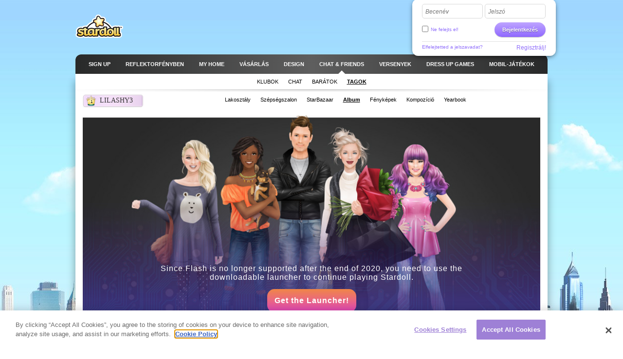

--- FILE ---
content_type: text/html; charset=utf-8
request_url: https://www.stardoll.com/hu/user/album.php?id=161525560
body_size: 8720
content:
<!DOCTYPE html>
<html xmlns="http://www.w3.org/1999/xhtml" xmlns:fb="http://ogp.me/ns/fb#">
<head>
	<script src="https://www.google.com/recaptcha/api.js" async defer></script>
	<title>Album - Stardoll-baba | Magyar</title>
	<meta http-equiv="content-type" content="text/html; charset=UTF-8"/>
	<meta http-equiv="content-language" content="hu"/>
	<meta http-equiv="imagetoolbar" content="no"/>
	<meta name="description" content="Lányok számára készített öltöztető játékok a Stardollon. Öltöztesd fel a sztárokat, saját stílusodat pedig alakítsd a legújabb irányzat szerint! A Stardoll a világ legnagyobb közössége olyan lányok számára, akik szeretik a hírnevet, a divatot, és a barátokat."/>
	<meta name="msapplication-config" content="none"/>
	<meta http-equiv="X-UA-Compatible" content="IE=edge" />
	<link rel="P3Pv1" href="https://www.stardoll.com/w3c/p3p.xml" type="text/xml"/>
	<link rel="shortcut icon" href="https://ssl.sdcdn.com/favicon.ico?10867" />

	<meta property="og:title" content="Album | Stardoll" />
	<script type="text/javascript" nonce="856ac104">var staticUrl="https://ssl.sdcdn.com";var kidSafe=false;var language="hu";var languageName="Magyar";var fbLang="hu_HU";var fbAppId=63234044540;</script>
	<link href="https://ssl.sdcdn.com/css/base.css?13733" rel="stylesheet" type="text/css" media="all"/>
	<link href="https://ssl.sdcdn.com/css/ol/contest.winners.css?12712" rel="stylesheet" type="text/css" media="all"/>
	<script src="https://ssl.sdcdn.com/cms/lang/hu/texts.js?7691" type="text/javascript" crossorigin="anonymous"></script>
	<script src="https://ssl.sdcdn.com/js/base.js?13629" type="text/javascript" crossorigin="anonymous"></script>
	<script type="text/javascript" nonce="856ac104">
	//<![CDATA[
	DailyGiftLoader.disabled = true;
	function onLogin(token) { var form = document.getElementById("loginform").submit(); }
	Ads.ext = '';Ads.bz = {5:1375,15:5531};
	var OA_output = new Array(); 
OA_output['1375'] = '';

OA_output['5531'] = '';


	//]]>
	</script>
<!-- OneTrust Cookies Consent Notice start --><script src="https://cdn.cookielaw.org/scripttemplates/otSDKStub.js"  type="text/javascript" charset="UTF-8" data-domain-script="290a5505-f5c4-41f6-8921-a15655f142f3"></script><script type="text/javascript" nonce="856ac104">function OptanonWrapper() { }</script><!-- OneTrust Cookies Consent Notice end -->	<script async src="https://www.googletagmanager.com/gtag/js?id=G-ZCW33EFKDK" nonce="856ac104"></script>
	<script type="text/javascript" nonce="856ac104">
		window.dataLayer = window.dataLayer || [];
		function gtag(){dataLayer.push(arguments);}
		gtag('js', new Date());
		gtag('config', 'G-ZCW33EFKDK', { send_page_view: false });
		gtag('event', 'page_view', {"logins":0});
	</script>
	<script type="text/javascript" nonce="856ac104">		var external = 0;
		var languages = {"en":{"n":"English","f":"us"},"da":{"n":"Dansk","f":"dk"},"de":{"n":"Deutsch","f":"de"},"es":{"n":"Espa\u00f1ol","f":"es"},"el":{"n":"\u0395\u03bb\u03bb\u03b7\u03bd\u03b9\u03ba\u03ac","f":"gr"},"fr":{"n":"Fran\u00e7ais","f":"fr"},"it":{"n":"Italiano","f":"it"},"nl":{"n":"Nederlands","f":"nl"},"no":{"n":"Norsk","f":"no"},"pl":{"n":"Polski","f":"pl"},"pt":{"n":"Portugu\u00eas","f":"pt"},"br":{"n":"Portugu\u00eas\/BR","f":"br"},"ru":{"n":"\u0420\u0443\u0441\u0441\u043a\u0438\u0439 ","f":"ru"},"fi":{"n":"Suomi","f":"fi"},"sv":{"n":"Svenska","f":"se"},"tr":{"n":"T\u00fcrk\u00e7e","f":"tr"},"ar":{"n":"\u0627\u0644\u0639\u0631\u0628\u064a\u0629","f":"sa"},"cn":{"n":"\u4e2d\u6587(CN)","f":"cn"},"hk":{"n":"\u7e41\u9ad4\u5b57","f":"hk"},"ko":{"n":"\ud55c\uad6d\uc5b4","f":"kr"},"ja":{"n":"\u65e5\u672c\u8a9e","f":"jp"},"hi":{"n":"\u0939\u093f\u0928\u094d\u0926\u0940","f":"in"},"bg":{"n":"\u0431\u044a\u043b\u0433\u0430\u0440\u0441\u043a\u0438","f":"bg"},"cs":{"n":"\u010ce\u0161tina","f":"cz"},"hr":{"n":"Hrvatski","f":"hr"},"hu":{"n":"Magyar","f":"hu"},"id":{"n":"Bahasa Ind.","f":"id"},"ro":{"n":"Rom\u00e2n\u0103","f":"ro"}};
	</script>
	<!--[if gte IE 9]>
	<style type="text/css">
		.gradient {
			filter: none !important;
		}
	</style>
	<![endif]-->
</head>
<body class="lang_hu loggedOut fade ">
<script type="text/javascript" nonce="856ac104">	var a=$("body"),b=$.browser,c=navigator,d=c.platform,e=c.userAgent,f=b.msie;if(f=f||!!e.match(/Trident\/7\./)){var g=parseInt(b.version,10);a.addClass("ie");a.addClass("ie"+g);8<g&&a.addClass("ie-gt-8");11>g?a.addClass("ie-bad"):a.addClass("ie-good")}else a.addClass("not-ie");b.webkit&&a.addClass("webkit");
	if(-1!==d.indexOf("Win")&&(a.addClass("win"),-1!==e.indexOf("Windows NT"))){var h=parseFloat(e.match(/.*Windows NT ([\d\.]+).*/)[1]);6.1>=h&&f&&a.removeClass("ie-good").addClass("ie-bad");6.1<h&&f&&a.removeClass("ie-bad").addClass("ie-good")}-1!==d.indexOf("Linux")&&a.addClass("linux");b.mozilla&&!f&&a.addClass("firefox");-1!==e.indexOf("Safari")&&(-1===e.indexOf("Chrome")?a.addClass("safari"):a.addClass("chrome"));
</script><div id="chatRibbon" class="">
	<div class="chats"></div>
</div>
<div id="totalPageWrapper">
	<div id="mainContainer">
		<div id="floating-logo"><a title="Stardoll" alt="Stardoll logo" class="icn icn-main_logo" href="/hu/">Stardoll</a></div>		<div id="stencilContainer" class="hideFromIe6"></div>
		<div id="headerContainer">
			<div id="pageTopBackground"></div>
			<div class="header clearfix">
				<div id="loginArea" class="transparentElements">
					<form action="/hu/do/login.php" method="post" id="loginform">
						<div>
							<span class="inputText inlinedLabel"><label>Becenév</label><input type="text" name="user" id="userNameInput"/><span class="end"></span></span>
							<span class="inputText inlinedLabel"><label>Jelszó</label><input type="password" name="pass" id="passwordInput"/><span class="end"></span></span>
						</div>
						<div class="marginedTopSmaller fontSmall clearfix">
							<button class="btn b-std g-recaptcha" data-sitekey="6LepNCwaAAAAAD9ywyeZPahM6xhLciQI1GuWxfmZ" data-action="login" data-callback="onLogin" type="submit">Bejelentkezés</button>
							<div class="remember">
								<input type="checkbox" name="automagi" id="rememberMeCheckbox" value="1" class="checkbox vAlignedTop" />
								<label class="remember inline" for="rememberMeCheckbox">Ne felejts el!</label>
							</div>
						</div>
						<div class="metadata clearfix">
							<a class="forgotPassword" id="forgotPassword">Elfelejtetted a jelszavadat?</a>
							<script type="text/javascript" nonce="856ac104">document.getElementById('forgotPassword').addEventListener('click', function() {ForgotPassword.show();})</script>						<span class="signup">
							<a href="/hu/signup/medoll.php">Regisztrálj!</a>
						</span>
						</div>
					</form>
				</div>
<div class="menu"><ul id="topNav" class="topNav">	<li class="signup first">
		<a href="/hu/" class="" >
			<span class="label">Sign up</span>
		</a>
	</li>
	<li class="spotlight">
		<a href="/hu/spotlight/" class="" >
			<span class="label">Reflektorf&eacute;nyben</span>
		</a>
	</li>
	<li class="my_home">
		<a href="/hu/user/" class="" >
			<span class="label">MY HOME</span>
		</a>
	</li>
	<li class="shops">
		<a href="/hu/starplaza.php" class="" >
			<span class="label">V&aacute;s&aacute;rl&aacute;s</span>
		</a>
	</li>
	<li class="design">
		<a href="/hu/starDesign.php" class="" >
			<span class="label">Design</span>
		</a>
	</li>
	<li class="chat_friends active">
		<a href="/hu/clubs/" class="" >
			<span class="label">CHAT &amp; FRIENDS</span>
		</a>
	</li>
	<li class="contests">
		<a href="/hu/contest/" class="" >
			<span class="label">Versenyek</span>
		</a>
	</li>
	<li class="dressup_games">
		<a href="/hu/dolls-games/" class="" >
			<span class="label">DRESS UP GAMES</span>
		</a>
	</li>
	<li class="mobilegames">
		<a href="/hu/games/" class="" >
			<span class="label">Mobil-j&aacute;t&eacute;kok</span>
		</a>
	</li>
</ul><ul id="subNav" class="subNav clearfix"><li class="clubs"><a href="/hu/clubs/" class="" ><span>Klubok</span></a></li><li class="chat"><a href="/hu/party-chat/" class="" ><span>Chat</span></a></li><li class="friends kidSafe-deny"><a href="/hu/user/friends.php" class="" ><span>Bar&aacute;tok</span></a></li><li class="members active"><a href="/hu/search/" class="" ><span>Tagok</span></a></li></ul>
<div id="sectionFade"></div>
<div><h1 class="labelPlate"><span class="uname" style="position:relative;">LILASHY3</span><span class="userlevel">1</span></h1><ul class="subNav lower"><li class="suite first"><a href="/hu/user/?id=161525560"><span>Lakosztály</span></a></li><li class="medoll"><a href="/hu/user/medoll.php?id=161525560"><span>Szépségszalon
</span></a></li><li class="starbazaar"><a href="/hu/user/sellItems.php?id=161525560"><span>StarBazaar</span></a></li><li class="album active"><a href="/hu/user/album.php?id=161525560"><span>Album</span></a></li><li class="photos"><a href="/hu/user/photos.php?id=161525560"><span>Fényképek</span></a></li><li class="scenery"><a href="/hu/user/scenery.php?id=161525560"><span>Kompozíció</span></a></li><li class="yearbook"><a href="/hu/user/yearbook.php?id=161525560"><span>Yearbook</span></a></li></ul></div></div>			</div>
		</div>
		<div id="pageContainer" >
			<div id="pageContent">

	<div class="line">
		<div class="smb" style="height: 510px;">

<div class="swfObject" style="height:510px"><div id="albumFlash"><div class="launcher-container" style="width: 940px; height:510px"><div class="launcher-box"><div class="launcher-txt">Since Flash is no longer supported after the end of 2020, you need to use the downloadable launcher to continue playing Stardoll.

</div><a href="/hu/campaigns/flashforward/"><div class="launcher-btn">Get the Launcher!</div></a></div></div></div></div>
<script type="text/javascript" nonce="856ac104">swfobject.embedSWF("https://ssl.sdcdn.com/flash/Album_v2.swf?8875", "albumFlash", 940, 510, "10.3", "", {"ownAlbum":"false","pagesUrl":"%2Fhu%2Fxml%2FgetAlbumPages.php%3Fid%3D161525560","settingsUrl":"%2Fhu%2Fxml%2FgetAlbumTabs.php","langCode":"hu"}, {"wmode":"window","menu":"false","allowScriptAccess":"always","bgcolor":"#fff","allowFullscreen":"true"}, {"id":"albumflash","name":"albumflash"});</script>
		</div>
	<div class="smb">
		<ul class="list-userinfo clearfix">
			<li class="al">
				<span class="asl bidiLevel ctrls"><span class="ic ic-flag it " title="Olaszország"></span>&nbsp;</span>				<span class="asl bidiLevel ctrls"><span class="avatarAge">23</span>&nbsp;</span>			</li>
			<li class="joined">
				<span class="greytext">Csatlakozott:</span>
				2012-03-25			</li>
			<li class="lastonline">
				<a href="" class="ic ic-time"></a>
				<span class="greytext">Legutóbb bejelentkezetett:</span>
				168 hónappal ezelőtt			</li>
			<li id="uiCtrls" class="ctrls">
				<span class="buttongroup">
				</span>
			</li>

		</ul>
	</div>
	</div>
	<div class="line">
		<div class="col col1">
			<div class="smb">
				<div class="fb">
					<fb:like href="http://www.stardoll.com/user/album.php?id=161525560" send="false" width="455" show_faces="false"></fb:like>
				</div>
			</div>
<div class="m m-box m-box-clean"><div class="inner"><div class="hd"><h2><a href="/hu/contest/winner.php?type=3">A VERSENYEK LEGUTÓBBI NYERTESEI</a></h2></div><div class="bd">				<ul class="albumList">
					<li class="first">
						<div class="content">
							<p class="date">
								<a href="/hu/contest/winner.php?type=3&amp;date=2026-01-15">2026-01-15</a>
							</p>
							<a href="/hu/contest/winner.php?type=3&amp;date=2026-01-15" class="tbg tbg3">
								<img src="https://ssl.sdcdn.com/cms/i/magazine/albumRatingWinners/23283.png?1" alt="kahanii" />
							</a>
							<a href="/hu/user/?id=54708438" class="avatar avatarTiny"><span class="icn icn-user-tiny"></span><img src="https://ssl.sdcdn.com/avatars/88/2736/847/2736847505.jpg" id="ua_54708438" width="36" height="36" alt="kahanii" /><script type="text/javascript" nonce="856ac104">document.getElementById("ua_54708438").addEventListener("error", function(e) { this.src = "https://ssl.sdcdn.com/i/avastar/default_88.png?5598" })</script></a>							<p class="metadata"><a href="/hu/user/?id=54708438" class="user" style="position:relative;">kahanii</a></p>
							<p class="metadata"><span class="asl bidiLevel ctrls"><span class="ic ic-flag ve " title="Venezuela"></span><span class="ic-dyn ic-dyn-friends-icon kidSafe-deny" title="Barátnak jelöl" rel="54708438"></span><span id="st_54708438" class="ic-dyn ic-dyn-career cursorPointer" title="Nézz be a Stylist Stúdióba"></span><script type="text/javascript" nonce="856ac104">document.getElementById('st_54708438').addEventListener('click', function() {window.location.href='/hu/user/career.php?id=1&uid=54708438'; return false;})</script>&nbsp;</span></p>
						</div>
					</li>
					<li>
						<div class="content">
							<p class="date">
								<a href="/hu/contest/winner.php?type=3&amp;date=2026-01-08">2026-01-08</a>
							</p>
							<a href="/hu/contest/winner.php?type=3&amp;date=2026-01-08" class="tbg tbg3">
								<img src="https://ssl.sdcdn.com/cms/i/magazine/albumRatingWinners/23263.png?1" alt="HANA6AlwaysReal" />
							</a>
							<a href="/hu/user/?id=276336068" class="avatar avatarTiny"><span class="icn icn-user-tiny"></span><img src="https://ssl.sdcdn.com/avatars/88/2736/850/2736850754.jpg" id="ua_276336068" width="36" height="36" alt="HANA6AlwaysReal" /><script type="text/javascript" nonce="856ac104">document.getElementById("ua_276336068").addEventListener("error", function(e) { this.src = "https://ssl.sdcdn.com/i/avastar/default_88.png?5598" })</script></a>							<p class="metadata"><a href="/hu/user/?id=276336068" class="user" style="position:relative;">HANA6AlwaysReal</a></p>
							<p class="metadata"><span class="asl bidiLevel ctrls"><span class="ic ic-flag ba " title="Bosznia-Hercegovina"></span><span class="ic-dyn ic-dyn-friends-icon kidSafe-deny" title="Barátnak jelöl" rel="276336068"></span>&nbsp;</span></p>
						</div>
					</li>
					<li>
						<div class="content">
							<p class="date">
								<a href="/hu/contest/winner.php?type=3&amp;date=2026-01-01">2026-01-01</a>
							</p>
							<a href="/hu/contest/winner.php?type=3&amp;date=2026-01-01" class="tbg tbg3">
								<img src="https://ssl.sdcdn.com/cms/i/magazine/albumRatingWinners/23243.png?1" alt="Dancia." />
							</a>
							<a href="/hu/user/?id=140553374" class="avatar avatarTiny"><span class="icn icn-user-tiny"></span><img src="https://ssl.sdcdn.com/avatars/88/2736/675/2736675189.jpg" id="ua_140553374" width="36" height="36" alt="Dancia." /><script type="text/javascript" nonce="856ac104">document.getElementById("ua_140553374").addEventListener("error", function(e) { this.src = "https://ssl.sdcdn.com/i/avastar/default_88.png?5598" })</script></a>							<p class="metadata"><a href="/hu/user/?id=140553374" class="user" style="position:relative;">Dancia.</a></p>
							<p class="metadata"><span class="asl bidiLevel ctrls"><span class="ic ic-flag gr " title="Görögország"></span><span class="ic-dyn ic-dyn-friends-icon kidSafe-deny" title="Barátnak jelöl" rel="140553374"></span><span id="st_140553374" class="ic-dyn ic-dyn-career cursorPointer" title="Nézz be a Stylist Stúdióba"></span><script type="text/javascript" nonce="856ac104">document.getElementById('st_140553374').addEventListener('click', function() {window.location.href='/hu/user/career.php?id=1&uid=140553374'; return false;})</script>&nbsp;</span></p>
						</div>
					</li>
					<li class="first">
						<div class="content">
							<p class="date">
								<a href="/hu/contest/winner.php?type=3&amp;date=2025-12-25">2025-12-25</a>
							</p>
							<a href="/hu/contest/winner.php?type=3&amp;date=2025-12-25" class="tbg tbg3">
								<img src="https://ssl.sdcdn.com/cms/i/magazine/albumRatingWinners/23223.png?1" alt="lovelymoni2015" />
							</a>
							<a href="/hu/user/?id=348584919" class="avatar avatarTiny"><span class="icn icn-user-tiny"></span><img src="https://ssl.sdcdn.com/avatars/88/2736/656/2736656322.jpg" id="ua_348584919" width="36" height="36" alt="lovelymoni2015" /><script type="text/javascript" nonce="856ac104">document.getElementById("ua_348584919").addEventListener("error", function(e) { this.src = "https://ssl.sdcdn.com/i/avastar/default_88.png?5598" })</script></a>							<p class="metadata"><a href="/hu/user/?id=348584919" class="user" style="position:relative;">lovelymoni2015</a></p>
							<p class="metadata"><span class="asl bidiLevel ctrls"><span class="avatarAge">30</span><span class="ic ic-flag de " title="Németország"></span><span class="ic-dyn ic-dyn-friends-icon kidSafe-deny" title="Barátnak jelöl" rel="348584919"></span><span id="st_348584919" class="ic-dyn ic-dyn-career cursorPointer" title="Nézz be a Stylist Stúdióba"></span><script type="text/javascript" nonce="856ac104">document.getElementById('st_348584919').addEventListener('click', function() {window.location.href='/hu/user/career.php?id=1&uid=348584919'; return false;})</script>&nbsp;</span></p>
						</div>
					</li>
					<li>
						<div class="content">
							<p class="date">
								<a href="/hu/contest/winner.php?type=3&amp;date=2025-12-18">2025-12-18</a>
							</p>
							<a href="/hu/contest/winner.php?type=3&amp;date=2025-12-18" class="tbg tbg3">
								<img src="https://ssl.sdcdn.com/cms/i/magazine/albumRatingWinners/23204.png?1" alt="IuliaMisaki" />
							</a>
							<a href="/hu/user/?id=457369698" class="avatar avatarTiny"><span class="icn icn-ro-tiny"></span><img src="https://ssl.sdcdn.com/avatars/88/2736/835/2736835735.jpg" id="ua_457369698" width="36" height="36" alt="IuliaMisaki" /><script type="text/javascript" nonce="856ac104">document.getElementById("ua_457369698").addEventListener("error", function(e) { this.src = "https://ssl.sdcdn.com/i/avastar/default_88.png?5598" })</script></a>							<p class="metadata"><a href="/hu/user/?id=457369698" class="user" style="position:relative;">IuliaMisaki</a></p>
							<p class="metadata"><span class="asl bidiLevel ctrls"><span class="avatarAge">21</span><span class="ic ic-flag ro " title="Románia"></span><span class="ic ic-ro "></span><span class="ic-dyn ic-dyn-friends-icon kidSafe-deny" title="Barátnak jelöl" rel="457369698"></span><span id="st_457369698" class="ic-dyn ic-dyn-career cursorPointer" title="Nézz be a Stylist Stúdióba"></span><script type="text/javascript" nonce="856ac104">document.getElementById('st_457369698').addEventListener('click', function() {window.location.href='/hu/user/career.php?id=1&uid=457369698'; return false;})</script>&nbsp;</span></p>
						</div>
					</li>
					<li>
						<div class="content">
							<p class="date">
								<a href="/hu/contest/winner.php?type=3&amp;date=2025-12-11">2025-12-11</a>
							</p>
							<a href="/hu/contest/winner.php?type=3&amp;date=2025-12-11" class="tbg tbg3">
								<img src="https://ssl.sdcdn.com/cms/i/magazine/albumRatingWinners/23183.png?1" alt="cloe_gatinha" />
							</a>
							<a href="/hu/user/?id=36912539" class="avatar avatarTiny"><span class="icn icn-ro-tiny"></span><img src="https://ssl.sdcdn.com/avatars/88/2736/846/2736846857.jpg" id="ua_36912539" width="36" height="36" alt="cloe_gatinha" /><script type="text/javascript" nonce="856ac104">document.getElementById("ua_36912539").addEventListener("error", function(e) { this.src = "https://ssl.sdcdn.com/i/avastar/default_88.png?5598" })</script></a>							<p class="metadata"><a href="/hu/user/?id=36912539" class="user" style="position:relative;">cloe_gatinha</a></p>
							<p class="metadata"><span class="asl bidiLevel ctrls"><span class="ic ic-flag br " title="Brazília"></span><span class="ic ic-ro "></span><span class="ic-dyn ic-dyn-friends-icon kidSafe-deny" title="Barátnak jelöl" rel="36912539"></span><span id="st_36912539" class="ic-dyn ic-dyn-career cursorPointer" title="Nézz be a Stylist Stúdióba"></span><script type="text/javascript" nonce="856ac104">document.getElementById('st_36912539').addEventListener('click', function() {window.location.href='/hu/user/career.php?id=1&uid=36912539'; return false;})</script>&nbsp;</span></p>
						</div>
					</li>
				</ul>
</div></div></div>		</div>
		<div class="col col2 colr">
			<div class="smb">
<div class="m m-iBox "><div class="t"><div class="tl"></div><div class="tr"></div></div><div class="inner"><div class="f"></div><div class="il"></div><div class="hd"><h2 >MEGJEGYZÉSEK</h2></div><div class="bd"><a href="/hu/signup/medoll.php">Csatlakozás a Stardollhoz</a></div><div class="ir"></div></div><div class="b"><div class="bl"></div><div class="br"></div></div></div>			</div>
			<div class="smb">
				<div class="m m-box"><div class="inner"><div class="hd"><h2>Új ingyenes</h2></div><div class="bd">					<ul class="gridThumbnails gridThumbnailsDressups clearfix">
<li><a class="block" href="/hu/dolls/2127/Little_Mix.html"><img class="celebAvatar" src="https://ssl.sdcdn.com/cms/doll_avatars/76/2127.png?2" alt=""/><span class="imageCaption centeredContent">Little Mix</span></a></li><li><a class="block" href="/hu/dolls/2125/Lea_Michele.html"><img class="celebAvatar" src="https://ssl.sdcdn.com/cms/doll_avatars/76/2125.png?2" alt=""/><span class="imageCaption centeredContent">Lea Michele</span></a></li><li><a class="block" href="/hu/dolls/2124/Jessie_J.html"><img class="celebAvatar" src="https://ssl.sdcdn.com/cms/doll_avatars/76/2124.png?2" alt=""/><span class="imageCaption centeredContent">Jessie J</span></a></li><li><a class="block" href="/hu/dolls/2122/Jeffree_Star.html"><img class="celebAvatar" src="https://ssl.sdcdn.com/cms/doll_avatars/76/2122.png?2" alt=""/><span class="imageCaption centeredContent">Jeffree Star</span></a></li><li><a class="block" href="/hu/dolls/2121/Kerry_Washington_2.html"><img class="celebAvatar" src="https://ssl.sdcdn.com/cms/doll_avatars/76/2121.png?2" alt=""/><span class="imageCaption centeredContent">Kerry Washington 2</span></a></li><li><a class="block" href="/hu/dolls/2119/James_Maslow.html"><img class="celebAvatar" src="https://ssl.sdcdn.com/cms/doll_avatars/76/2119.png?2" alt=""/><span class="imageCaption centeredContent">James Maslow</span></a></li>					</ul>
				</div></div></div>			</div>
		</div>
	</div>
			</div></div></div><div id="footerContainer" class="clearfix">
		<div id="sectionFade"></div>
		<div class="contents">
			<div class="line">

				<a href="http://www.stardoll.com/hu/" class="stardollLogo">
					Stardoll
				</a>
				<p id="footerText">
					Játssz lányok számára készített öltöztető játékokat, öltöztesd fel kedvenc sztárjaidat, és játssz ingyenes Flash-játékokat!				</p>
			</div>
			<div class="gridColumns clearfix">
				<div class="stardollads"><div class="sdads" id="sdads_bt_5"><script type="text/javascript" nonce="856ac104">Ads.print(5)</script></div></div>
				<div class="gridColumn primaryGridColumn">
				<div id="footer" class="nonetworklogos">
<dl class="navigation fluidColumns clearfix"><dt>Főmenü</dt><dd><ul class="clearfix"><li class="first"><a href="/hu/">Sign up</a></li><li><span class="bullet">&bull;</span><a href="/hu/">C&iacute;mlap</a></li><li><span class="bullet">&bull;</span><a href="/hu/spotlight/">Reflektorf&eacute;nyben</a></li><li><span class="bullet">&bull;</span><a href="/hu/user/">MY HOME</a></li><li><span class="bullet">&bull;</span><a href="/hu/starplaza.php">V&aacute;s&aacute;rl&aacute;s</a></li><li><span class="bullet">&bull;</span><a href="/hu/starDesign.php">Design</a></li><li><span class="bullet">&bull;</span><a href="/hu/clubs/">CHAT &amp; FRIENDS</a></li><li><span class="bullet">&bull;</span><a href="/hu/contest/">Versenyek</a></li><li><span class="bullet">&bull;</span><a href="/hu/dolls-games/">DRESS UP GAMES</a></li><li><span class="bullet">&bull;</span><a href="/hu/games/">Mobil-j&aacute;t&eacute;kok</a></li><li><span class="bullet">&bull;</span><a href="/hu/dolls-games/">Minij&aacute;t&eacute;kok</a></li><li><span class="bullet">&bull;</span><a href="/hu/account/">Saj&aacute;t fi&oacute;k</a></li></ul></dd><dt>Információk</dt><dd><ul class="clearfix"><li class="first"><a href="/hu/about/">A Stardollr&oacute;l</a></li><li><span class="bullet">&bull;</span><a href="mailto:sales@stardoll.com">Hirdess n&aacute;lunk</a></li><li><span class="bullet">&bull;</span><a href="/hu/help/gdprTermsOfUse.php"><strong>Tags&aacute;gi szab&aacute;lyzat</strong></a></li><li><span class="bullet">&bull;</span><a href="/hu/help/gdprPrivacyPolicy.php"><strong>ADATV&Eacute;DELMI SZAB&Aacute;LYZAT</strong></a></li><li><span class="bullet">&bull;</span><a href="/hu/help/gdprPrivacyPolicy.php">Cookie-k</a></li><li><span class="bullet">&bull;</span><a href="/hu/sitemap.php?type=dolls">Stardoll Oldalt&eacute;rk&eacute;p</a></li><li><span class="bullet">&bull;</span><a href="http://www.stardollblog.com" target="_blank">Hivatalos Stardoll Blog</a></li></ul></dd><dt>Súgó</dt><dd><ul class="clearfix"><li class="first"><a href="/hu/help/">S&uacute;g&oacute;</a></li><li><span class="bullet">&bull;</span><a href="/hu/help/section.php?sectionId=15">Sz&uuml;lők</a></li><li><span class="bullet">&bull;</span><a href="/hu/help/section.php?sectionId=18">Szab&aacute;lyok &eacute;s biztons&aacute;g</a></li><li><span class="bullet">&bull;</span><a href="/hu/help/article.php?sectionId=15&articleId=18">GYIK</a></li></ul></dd></dl><em>© Stardoll AB 2006-2026. Minden jog fenntartva.<strong>Azzal, hogy használod az oldalt, automatikusan elfogadod a <a href="/hu/help/gdprTermsOfUse.php">Használati Szabályzatot</a>.</strong></em><p class="logotypes clearfix"><a href="mailto:sales@stardoll.com" target="_blank" class="stardoll">Stardoll-hálózat</a><a href="http://www.paperdollheaven.com/" class="pdh">Papírbaba-menyország (Paperdoll Heaven)</a></p></div>

				</div>
				<div class="gridColumn lastGridColumn">
<ul class="languageSelector clearfix"><li><a href="/id/user/album.php?id=161525560" class="ic icLabelled ic-flag id " title="Indonesian">Bahasa Ind.</a></li><li><a href="/da/user/album.php?id=161525560" class="ic icLabelled ic-flag dk " title="Danish">Dansk</a></li><li><a href="/de/user/album.php?id=161525560" class="ic icLabelled ic-flag de " title="German">Deutsch</a></li><li><a href="/en/user/album.php?id=161525560" class="ic icLabelled ic-flag us " title="English">English</a></li><li><a href="/es/user/album.php?id=161525560" class="ic icLabelled ic-flag es " title="Spanish">Español</a></li><li><a href="/fr/user/album.php?id=161525560" class="ic icLabelled ic-flag fr " title="French">Français</a></li><li><a href="/hr/user/album.php?id=161525560" class="ic icLabelled ic-flag hr " title="Croatian">Hrvatski</a></li><li><a href="/it/user/album.php?id=161525560" class="ic icLabelled ic-flag it " title="Italian">Italiano</a></li><li><a href="/hu/user/album.php?id=161525560" class="ic icLabelled ic-flag hu active" title="Hungarian">Magyar</a></li><li><a href="/nl/user/album.php?id=161525560" class="ic icLabelled ic-flag nl " title="Dutch">Nederlands</a></li><li><a href="/no/user/album.php?id=161525560" class="ic icLabelled ic-flag no " title="Norwegian">Norsk</a></li><li><a href="/pl/user/album.php?id=161525560" class="ic icLabelled ic-flag pl " title="Polish">Polski</a></li><li><a href="/pt/user/album.php?id=161525560" class="ic icLabelled ic-flag pt " title="Portuguese">Português</a></li><li><a href="/br/user/album.php?id=161525560" class="ic icLabelled ic-flag br " title="Brazilian">Português/BR</a></li><li><a href="/ro/user/album.php?id=161525560" class="ic icLabelled ic-flag ro " title="Romanian">Română</a></li><li><a href="/fi/user/album.php?id=161525560" class="ic icLabelled ic-flag fi " title="Finnish">Suomi</a></li><li><a href="/sv/user/album.php?id=161525560" class="ic icLabelled ic-flag se " title="Swedish">Svenska</a></li><li><a href="/tr/user/album.php?id=161525560" class="ic icLabelled ic-flag tr " title="Türkçe">Türkçe</a></li><li><a href="/cs/user/album.php?id=161525560" class="ic icLabelled ic-flag cz " title="Czech">Čeština</a></li><li><a href="/el/user/album.php?id=161525560" class="ic icLabelled ic-flag gr " title="Greek">Ελληνικά</a></li><li><a href="/ru/user/album.php?id=161525560" class="ic icLabelled ic-flag ru " title="Russian">Русский </a></li><li><a href="/bg/user/album.php?id=161525560" class="ic icLabelled ic-flag bg " title="Bulgarian">български</a></li><li><a href="/ar/user/album.php?id=161525560" class="ic icLabelled ic-flag sa " title="Arabic">العربية</a></li><li><a href="/hi/user/album.php?id=161525560" class="ic icLabelled ic-flag in " title="Hindi">हिन्दी</a></li><li><a href="/cn/user/album.php?id=161525560" class="ic icLabelled ic-flag cn " title="中文(CN)">中文(CN)</a></li><li><a href="/ja/user/album.php?id=161525560" class="ic icLabelled ic-flag jp " title="Japanese">日本語</a></li><li><a href="/hk/user/album.php?id=161525560" class="ic icLabelled ic-flag hk " title="Chinese (Hong Kong)">繁體字</a></li><li><a href="/ko/user/album.php?id=161525560" class="ic icLabelled ic-flag kr " title="Korean">한국어</a></li></ul>
					<form method="get" action="/hu/search/">
						<input type="hidden" name="quick" value="y" />
						<input type="hidden" name="country" value="xx" />
						<div class="marginedBottom clearfix">
<span class="inputText"><input type="text" name="name"/><span class="end"></span></span><button type="submit" class="btn b-std">Keresés</button>						</div>
					</form>
										<!--
					<a href="/en/help/termsOfUse.php#privo" class="privo">
						Privo					</a>
					-->
				</div>
			</div>
		</div>
	</div>
	</div>
	<div id="infoBar" style="display:none;"></div>
	<div id="fb-root"></div>
	<script type="text/javascript" nonce="856ac104">
		//<![CDATA[
		$(function(){
			FormHandler.initInlineLabel($("#loginArea .inlinedLabel, #returningMember .inlinedLabel"));
		});
		//]]>
	</script>
<!-- sdw163.stardoll.com -->
<script type="text/javascript" nonce="856ac104">window.setTimeout(function() {
	var h = encodeURIComponent(document.location.href);
	var u = (Ads && Ads.user) ? Ads.user(88).id : 0;
	var c = "a90a0aea78887f4344a0d8541ef42633";
	var l = 0;
	if (window.performance && window.performance.timing && 0 != window.performance.timing.loadEventEnd) {
		l = window.performance.timing.loadEventEnd - window.performance.timing.navigationStart;
	}
	var t = "https://cts.stardoll.com/i/ltime.gif?c=" + c + "&u=" + u + "&l=" + l + "&h=" + h;
	var i = new Image();
	i.src = t;
}, 1000);
</script>
<script type="text/javascript" nonce="856ac104">	$(function(){
		var ad = document.createElement('ins');
		ad.className = 'AdSense';
		ad.style.display = 'block';
		ad.style.position = 'absolute';
		ad.style.top = '-1px';
		ad.style.height = '1px';
		document.body.appendChild(ad);
		GoogleAnalytics.trackEvent("AB", ""+!ad.clientHeight);
		document.body.removeChild(ad);
	});
</script>
<script type="text/javascript" nonce="856ac104">	$(function(){Ads.extraSky();});
</script>
<div class="stardollads"><div class="sdads" id="sdads_bt_15"><script type="text/javascript" nonce="856ac104">Ads.print(15)</script></div></div>
</body>
</html>

--- FILE ---
content_type: text/html; charset=utf-8
request_url: https://www.google.com/recaptcha/api2/anchor?ar=1&k=6LepNCwaAAAAAD9ywyeZPahM6xhLciQI1GuWxfmZ&co=aHR0cHM6Ly93d3cuc3RhcmRvbGwuY29tOjQ0Mw..&hl=en&v=PoyoqOPhxBO7pBk68S4YbpHZ&size=invisible&sa=login&anchor-ms=20000&execute-ms=30000&cb=cgwfg3oj5etj
body_size: 48714
content:
<!DOCTYPE HTML><html dir="ltr" lang="en"><head><meta http-equiv="Content-Type" content="text/html; charset=UTF-8">
<meta http-equiv="X-UA-Compatible" content="IE=edge">
<title>reCAPTCHA</title>
<style type="text/css">
/* cyrillic-ext */
@font-face {
  font-family: 'Roboto';
  font-style: normal;
  font-weight: 400;
  font-stretch: 100%;
  src: url(//fonts.gstatic.com/s/roboto/v48/KFO7CnqEu92Fr1ME7kSn66aGLdTylUAMa3GUBHMdazTgWw.woff2) format('woff2');
  unicode-range: U+0460-052F, U+1C80-1C8A, U+20B4, U+2DE0-2DFF, U+A640-A69F, U+FE2E-FE2F;
}
/* cyrillic */
@font-face {
  font-family: 'Roboto';
  font-style: normal;
  font-weight: 400;
  font-stretch: 100%;
  src: url(//fonts.gstatic.com/s/roboto/v48/KFO7CnqEu92Fr1ME7kSn66aGLdTylUAMa3iUBHMdazTgWw.woff2) format('woff2');
  unicode-range: U+0301, U+0400-045F, U+0490-0491, U+04B0-04B1, U+2116;
}
/* greek-ext */
@font-face {
  font-family: 'Roboto';
  font-style: normal;
  font-weight: 400;
  font-stretch: 100%;
  src: url(//fonts.gstatic.com/s/roboto/v48/KFO7CnqEu92Fr1ME7kSn66aGLdTylUAMa3CUBHMdazTgWw.woff2) format('woff2');
  unicode-range: U+1F00-1FFF;
}
/* greek */
@font-face {
  font-family: 'Roboto';
  font-style: normal;
  font-weight: 400;
  font-stretch: 100%;
  src: url(//fonts.gstatic.com/s/roboto/v48/KFO7CnqEu92Fr1ME7kSn66aGLdTylUAMa3-UBHMdazTgWw.woff2) format('woff2');
  unicode-range: U+0370-0377, U+037A-037F, U+0384-038A, U+038C, U+038E-03A1, U+03A3-03FF;
}
/* math */
@font-face {
  font-family: 'Roboto';
  font-style: normal;
  font-weight: 400;
  font-stretch: 100%;
  src: url(//fonts.gstatic.com/s/roboto/v48/KFO7CnqEu92Fr1ME7kSn66aGLdTylUAMawCUBHMdazTgWw.woff2) format('woff2');
  unicode-range: U+0302-0303, U+0305, U+0307-0308, U+0310, U+0312, U+0315, U+031A, U+0326-0327, U+032C, U+032F-0330, U+0332-0333, U+0338, U+033A, U+0346, U+034D, U+0391-03A1, U+03A3-03A9, U+03B1-03C9, U+03D1, U+03D5-03D6, U+03F0-03F1, U+03F4-03F5, U+2016-2017, U+2034-2038, U+203C, U+2040, U+2043, U+2047, U+2050, U+2057, U+205F, U+2070-2071, U+2074-208E, U+2090-209C, U+20D0-20DC, U+20E1, U+20E5-20EF, U+2100-2112, U+2114-2115, U+2117-2121, U+2123-214F, U+2190, U+2192, U+2194-21AE, U+21B0-21E5, U+21F1-21F2, U+21F4-2211, U+2213-2214, U+2216-22FF, U+2308-230B, U+2310, U+2319, U+231C-2321, U+2336-237A, U+237C, U+2395, U+239B-23B7, U+23D0, U+23DC-23E1, U+2474-2475, U+25AF, U+25B3, U+25B7, U+25BD, U+25C1, U+25CA, U+25CC, U+25FB, U+266D-266F, U+27C0-27FF, U+2900-2AFF, U+2B0E-2B11, U+2B30-2B4C, U+2BFE, U+3030, U+FF5B, U+FF5D, U+1D400-1D7FF, U+1EE00-1EEFF;
}
/* symbols */
@font-face {
  font-family: 'Roboto';
  font-style: normal;
  font-weight: 400;
  font-stretch: 100%;
  src: url(//fonts.gstatic.com/s/roboto/v48/KFO7CnqEu92Fr1ME7kSn66aGLdTylUAMaxKUBHMdazTgWw.woff2) format('woff2');
  unicode-range: U+0001-000C, U+000E-001F, U+007F-009F, U+20DD-20E0, U+20E2-20E4, U+2150-218F, U+2190, U+2192, U+2194-2199, U+21AF, U+21E6-21F0, U+21F3, U+2218-2219, U+2299, U+22C4-22C6, U+2300-243F, U+2440-244A, U+2460-24FF, U+25A0-27BF, U+2800-28FF, U+2921-2922, U+2981, U+29BF, U+29EB, U+2B00-2BFF, U+4DC0-4DFF, U+FFF9-FFFB, U+10140-1018E, U+10190-1019C, U+101A0, U+101D0-101FD, U+102E0-102FB, U+10E60-10E7E, U+1D2C0-1D2D3, U+1D2E0-1D37F, U+1F000-1F0FF, U+1F100-1F1AD, U+1F1E6-1F1FF, U+1F30D-1F30F, U+1F315, U+1F31C, U+1F31E, U+1F320-1F32C, U+1F336, U+1F378, U+1F37D, U+1F382, U+1F393-1F39F, U+1F3A7-1F3A8, U+1F3AC-1F3AF, U+1F3C2, U+1F3C4-1F3C6, U+1F3CA-1F3CE, U+1F3D4-1F3E0, U+1F3ED, U+1F3F1-1F3F3, U+1F3F5-1F3F7, U+1F408, U+1F415, U+1F41F, U+1F426, U+1F43F, U+1F441-1F442, U+1F444, U+1F446-1F449, U+1F44C-1F44E, U+1F453, U+1F46A, U+1F47D, U+1F4A3, U+1F4B0, U+1F4B3, U+1F4B9, U+1F4BB, U+1F4BF, U+1F4C8-1F4CB, U+1F4D6, U+1F4DA, U+1F4DF, U+1F4E3-1F4E6, U+1F4EA-1F4ED, U+1F4F7, U+1F4F9-1F4FB, U+1F4FD-1F4FE, U+1F503, U+1F507-1F50B, U+1F50D, U+1F512-1F513, U+1F53E-1F54A, U+1F54F-1F5FA, U+1F610, U+1F650-1F67F, U+1F687, U+1F68D, U+1F691, U+1F694, U+1F698, U+1F6AD, U+1F6B2, U+1F6B9-1F6BA, U+1F6BC, U+1F6C6-1F6CF, U+1F6D3-1F6D7, U+1F6E0-1F6EA, U+1F6F0-1F6F3, U+1F6F7-1F6FC, U+1F700-1F7FF, U+1F800-1F80B, U+1F810-1F847, U+1F850-1F859, U+1F860-1F887, U+1F890-1F8AD, U+1F8B0-1F8BB, U+1F8C0-1F8C1, U+1F900-1F90B, U+1F93B, U+1F946, U+1F984, U+1F996, U+1F9E9, U+1FA00-1FA6F, U+1FA70-1FA7C, U+1FA80-1FA89, U+1FA8F-1FAC6, U+1FACE-1FADC, U+1FADF-1FAE9, U+1FAF0-1FAF8, U+1FB00-1FBFF;
}
/* vietnamese */
@font-face {
  font-family: 'Roboto';
  font-style: normal;
  font-weight: 400;
  font-stretch: 100%;
  src: url(//fonts.gstatic.com/s/roboto/v48/KFO7CnqEu92Fr1ME7kSn66aGLdTylUAMa3OUBHMdazTgWw.woff2) format('woff2');
  unicode-range: U+0102-0103, U+0110-0111, U+0128-0129, U+0168-0169, U+01A0-01A1, U+01AF-01B0, U+0300-0301, U+0303-0304, U+0308-0309, U+0323, U+0329, U+1EA0-1EF9, U+20AB;
}
/* latin-ext */
@font-face {
  font-family: 'Roboto';
  font-style: normal;
  font-weight: 400;
  font-stretch: 100%;
  src: url(//fonts.gstatic.com/s/roboto/v48/KFO7CnqEu92Fr1ME7kSn66aGLdTylUAMa3KUBHMdazTgWw.woff2) format('woff2');
  unicode-range: U+0100-02BA, U+02BD-02C5, U+02C7-02CC, U+02CE-02D7, U+02DD-02FF, U+0304, U+0308, U+0329, U+1D00-1DBF, U+1E00-1E9F, U+1EF2-1EFF, U+2020, U+20A0-20AB, U+20AD-20C0, U+2113, U+2C60-2C7F, U+A720-A7FF;
}
/* latin */
@font-face {
  font-family: 'Roboto';
  font-style: normal;
  font-weight: 400;
  font-stretch: 100%;
  src: url(//fonts.gstatic.com/s/roboto/v48/KFO7CnqEu92Fr1ME7kSn66aGLdTylUAMa3yUBHMdazQ.woff2) format('woff2');
  unicode-range: U+0000-00FF, U+0131, U+0152-0153, U+02BB-02BC, U+02C6, U+02DA, U+02DC, U+0304, U+0308, U+0329, U+2000-206F, U+20AC, U+2122, U+2191, U+2193, U+2212, U+2215, U+FEFF, U+FFFD;
}
/* cyrillic-ext */
@font-face {
  font-family: 'Roboto';
  font-style: normal;
  font-weight: 500;
  font-stretch: 100%;
  src: url(//fonts.gstatic.com/s/roboto/v48/KFO7CnqEu92Fr1ME7kSn66aGLdTylUAMa3GUBHMdazTgWw.woff2) format('woff2');
  unicode-range: U+0460-052F, U+1C80-1C8A, U+20B4, U+2DE0-2DFF, U+A640-A69F, U+FE2E-FE2F;
}
/* cyrillic */
@font-face {
  font-family: 'Roboto';
  font-style: normal;
  font-weight: 500;
  font-stretch: 100%;
  src: url(//fonts.gstatic.com/s/roboto/v48/KFO7CnqEu92Fr1ME7kSn66aGLdTylUAMa3iUBHMdazTgWw.woff2) format('woff2');
  unicode-range: U+0301, U+0400-045F, U+0490-0491, U+04B0-04B1, U+2116;
}
/* greek-ext */
@font-face {
  font-family: 'Roboto';
  font-style: normal;
  font-weight: 500;
  font-stretch: 100%;
  src: url(//fonts.gstatic.com/s/roboto/v48/KFO7CnqEu92Fr1ME7kSn66aGLdTylUAMa3CUBHMdazTgWw.woff2) format('woff2');
  unicode-range: U+1F00-1FFF;
}
/* greek */
@font-face {
  font-family: 'Roboto';
  font-style: normal;
  font-weight: 500;
  font-stretch: 100%;
  src: url(//fonts.gstatic.com/s/roboto/v48/KFO7CnqEu92Fr1ME7kSn66aGLdTylUAMa3-UBHMdazTgWw.woff2) format('woff2');
  unicode-range: U+0370-0377, U+037A-037F, U+0384-038A, U+038C, U+038E-03A1, U+03A3-03FF;
}
/* math */
@font-face {
  font-family: 'Roboto';
  font-style: normal;
  font-weight: 500;
  font-stretch: 100%;
  src: url(//fonts.gstatic.com/s/roboto/v48/KFO7CnqEu92Fr1ME7kSn66aGLdTylUAMawCUBHMdazTgWw.woff2) format('woff2');
  unicode-range: U+0302-0303, U+0305, U+0307-0308, U+0310, U+0312, U+0315, U+031A, U+0326-0327, U+032C, U+032F-0330, U+0332-0333, U+0338, U+033A, U+0346, U+034D, U+0391-03A1, U+03A3-03A9, U+03B1-03C9, U+03D1, U+03D5-03D6, U+03F0-03F1, U+03F4-03F5, U+2016-2017, U+2034-2038, U+203C, U+2040, U+2043, U+2047, U+2050, U+2057, U+205F, U+2070-2071, U+2074-208E, U+2090-209C, U+20D0-20DC, U+20E1, U+20E5-20EF, U+2100-2112, U+2114-2115, U+2117-2121, U+2123-214F, U+2190, U+2192, U+2194-21AE, U+21B0-21E5, U+21F1-21F2, U+21F4-2211, U+2213-2214, U+2216-22FF, U+2308-230B, U+2310, U+2319, U+231C-2321, U+2336-237A, U+237C, U+2395, U+239B-23B7, U+23D0, U+23DC-23E1, U+2474-2475, U+25AF, U+25B3, U+25B7, U+25BD, U+25C1, U+25CA, U+25CC, U+25FB, U+266D-266F, U+27C0-27FF, U+2900-2AFF, U+2B0E-2B11, U+2B30-2B4C, U+2BFE, U+3030, U+FF5B, U+FF5D, U+1D400-1D7FF, U+1EE00-1EEFF;
}
/* symbols */
@font-face {
  font-family: 'Roboto';
  font-style: normal;
  font-weight: 500;
  font-stretch: 100%;
  src: url(//fonts.gstatic.com/s/roboto/v48/KFO7CnqEu92Fr1ME7kSn66aGLdTylUAMaxKUBHMdazTgWw.woff2) format('woff2');
  unicode-range: U+0001-000C, U+000E-001F, U+007F-009F, U+20DD-20E0, U+20E2-20E4, U+2150-218F, U+2190, U+2192, U+2194-2199, U+21AF, U+21E6-21F0, U+21F3, U+2218-2219, U+2299, U+22C4-22C6, U+2300-243F, U+2440-244A, U+2460-24FF, U+25A0-27BF, U+2800-28FF, U+2921-2922, U+2981, U+29BF, U+29EB, U+2B00-2BFF, U+4DC0-4DFF, U+FFF9-FFFB, U+10140-1018E, U+10190-1019C, U+101A0, U+101D0-101FD, U+102E0-102FB, U+10E60-10E7E, U+1D2C0-1D2D3, U+1D2E0-1D37F, U+1F000-1F0FF, U+1F100-1F1AD, U+1F1E6-1F1FF, U+1F30D-1F30F, U+1F315, U+1F31C, U+1F31E, U+1F320-1F32C, U+1F336, U+1F378, U+1F37D, U+1F382, U+1F393-1F39F, U+1F3A7-1F3A8, U+1F3AC-1F3AF, U+1F3C2, U+1F3C4-1F3C6, U+1F3CA-1F3CE, U+1F3D4-1F3E0, U+1F3ED, U+1F3F1-1F3F3, U+1F3F5-1F3F7, U+1F408, U+1F415, U+1F41F, U+1F426, U+1F43F, U+1F441-1F442, U+1F444, U+1F446-1F449, U+1F44C-1F44E, U+1F453, U+1F46A, U+1F47D, U+1F4A3, U+1F4B0, U+1F4B3, U+1F4B9, U+1F4BB, U+1F4BF, U+1F4C8-1F4CB, U+1F4D6, U+1F4DA, U+1F4DF, U+1F4E3-1F4E6, U+1F4EA-1F4ED, U+1F4F7, U+1F4F9-1F4FB, U+1F4FD-1F4FE, U+1F503, U+1F507-1F50B, U+1F50D, U+1F512-1F513, U+1F53E-1F54A, U+1F54F-1F5FA, U+1F610, U+1F650-1F67F, U+1F687, U+1F68D, U+1F691, U+1F694, U+1F698, U+1F6AD, U+1F6B2, U+1F6B9-1F6BA, U+1F6BC, U+1F6C6-1F6CF, U+1F6D3-1F6D7, U+1F6E0-1F6EA, U+1F6F0-1F6F3, U+1F6F7-1F6FC, U+1F700-1F7FF, U+1F800-1F80B, U+1F810-1F847, U+1F850-1F859, U+1F860-1F887, U+1F890-1F8AD, U+1F8B0-1F8BB, U+1F8C0-1F8C1, U+1F900-1F90B, U+1F93B, U+1F946, U+1F984, U+1F996, U+1F9E9, U+1FA00-1FA6F, U+1FA70-1FA7C, U+1FA80-1FA89, U+1FA8F-1FAC6, U+1FACE-1FADC, U+1FADF-1FAE9, U+1FAF0-1FAF8, U+1FB00-1FBFF;
}
/* vietnamese */
@font-face {
  font-family: 'Roboto';
  font-style: normal;
  font-weight: 500;
  font-stretch: 100%;
  src: url(//fonts.gstatic.com/s/roboto/v48/KFO7CnqEu92Fr1ME7kSn66aGLdTylUAMa3OUBHMdazTgWw.woff2) format('woff2');
  unicode-range: U+0102-0103, U+0110-0111, U+0128-0129, U+0168-0169, U+01A0-01A1, U+01AF-01B0, U+0300-0301, U+0303-0304, U+0308-0309, U+0323, U+0329, U+1EA0-1EF9, U+20AB;
}
/* latin-ext */
@font-face {
  font-family: 'Roboto';
  font-style: normal;
  font-weight: 500;
  font-stretch: 100%;
  src: url(//fonts.gstatic.com/s/roboto/v48/KFO7CnqEu92Fr1ME7kSn66aGLdTylUAMa3KUBHMdazTgWw.woff2) format('woff2');
  unicode-range: U+0100-02BA, U+02BD-02C5, U+02C7-02CC, U+02CE-02D7, U+02DD-02FF, U+0304, U+0308, U+0329, U+1D00-1DBF, U+1E00-1E9F, U+1EF2-1EFF, U+2020, U+20A0-20AB, U+20AD-20C0, U+2113, U+2C60-2C7F, U+A720-A7FF;
}
/* latin */
@font-face {
  font-family: 'Roboto';
  font-style: normal;
  font-weight: 500;
  font-stretch: 100%;
  src: url(//fonts.gstatic.com/s/roboto/v48/KFO7CnqEu92Fr1ME7kSn66aGLdTylUAMa3yUBHMdazQ.woff2) format('woff2');
  unicode-range: U+0000-00FF, U+0131, U+0152-0153, U+02BB-02BC, U+02C6, U+02DA, U+02DC, U+0304, U+0308, U+0329, U+2000-206F, U+20AC, U+2122, U+2191, U+2193, U+2212, U+2215, U+FEFF, U+FFFD;
}
/* cyrillic-ext */
@font-face {
  font-family: 'Roboto';
  font-style: normal;
  font-weight: 900;
  font-stretch: 100%;
  src: url(//fonts.gstatic.com/s/roboto/v48/KFO7CnqEu92Fr1ME7kSn66aGLdTylUAMa3GUBHMdazTgWw.woff2) format('woff2');
  unicode-range: U+0460-052F, U+1C80-1C8A, U+20B4, U+2DE0-2DFF, U+A640-A69F, U+FE2E-FE2F;
}
/* cyrillic */
@font-face {
  font-family: 'Roboto';
  font-style: normal;
  font-weight: 900;
  font-stretch: 100%;
  src: url(//fonts.gstatic.com/s/roboto/v48/KFO7CnqEu92Fr1ME7kSn66aGLdTylUAMa3iUBHMdazTgWw.woff2) format('woff2');
  unicode-range: U+0301, U+0400-045F, U+0490-0491, U+04B0-04B1, U+2116;
}
/* greek-ext */
@font-face {
  font-family: 'Roboto';
  font-style: normal;
  font-weight: 900;
  font-stretch: 100%;
  src: url(//fonts.gstatic.com/s/roboto/v48/KFO7CnqEu92Fr1ME7kSn66aGLdTylUAMa3CUBHMdazTgWw.woff2) format('woff2');
  unicode-range: U+1F00-1FFF;
}
/* greek */
@font-face {
  font-family: 'Roboto';
  font-style: normal;
  font-weight: 900;
  font-stretch: 100%;
  src: url(//fonts.gstatic.com/s/roboto/v48/KFO7CnqEu92Fr1ME7kSn66aGLdTylUAMa3-UBHMdazTgWw.woff2) format('woff2');
  unicode-range: U+0370-0377, U+037A-037F, U+0384-038A, U+038C, U+038E-03A1, U+03A3-03FF;
}
/* math */
@font-face {
  font-family: 'Roboto';
  font-style: normal;
  font-weight: 900;
  font-stretch: 100%;
  src: url(//fonts.gstatic.com/s/roboto/v48/KFO7CnqEu92Fr1ME7kSn66aGLdTylUAMawCUBHMdazTgWw.woff2) format('woff2');
  unicode-range: U+0302-0303, U+0305, U+0307-0308, U+0310, U+0312, U+0315, U+031A, U+0326-0327, U+032C, U+032F-0330, U+0332-0333, U+0338, U+033A, U+0346, U+034D, U+0391-03A1, U+03A3-03A9, U+03B1-03C9, U+03D1, U+03D5-03D6, U+03F0-03F1, U+03F4-03F5, U+2016-2017, U+2034-2038, U+203C, U+2040, U+2043, U+2047, U+2050, U+2057, U+205F, U+2070-2071, U+2074-208E, U+2090-209C, U+20D0-20DC, U+20E1, U+20E5-20EF, U+2100-2112, U+2114-2115, U+2117-2121, U+2123-214F, U+2190, U+2192, U+2194-21AE, U+21B0-21E5, U+21F1-21F2, U+21F4-2211, U+2213-2214, U+2216-22FF, U+2308-230B, U+2310, U+2319, U+231C-2321, U+2336-237A, U+237C, U+2395, U+239B-23B7, U+23D0, U+23DC-23E1, U+2474-2475, U+25AF, U+25B3, U+25B7, U+25BD, U+25C1, U+25CA, U+25CC, U+25FB, U+266D-266F, U+27C0-27FF, U+2900-2AFF, U+2B0E-2B11, U+2B30-2B4C, U+2BFE, U+3030, U+FF5B, U+FF5D, U+1D400-1D7FF, U+1EE00-1EEFF;
}
/* symbols */
@font-face {
  font-family: 'Roboto';
  font-style: normal;
  font-weight: 900;
  font-stretch: 100%;
  src: url(//fonts.gstatic.com/s/roboto/v48/KFO7CnqEu92Fr1ME7kSn66aGLdTylUAMaxKUBHMdazTgWw.woff2) format('woff2');
  unicode-range: U+0001-000C, U+000E-001F, U+007F-009F, U+20DD-20E0, U+20E2-20E4, U+2150-218F, U+2190, U+2192, U+2194-2199, U+21AF, U+21E6-21F0, U+21F3, U+2218-2219, U+2299, U+22C4-22C6, U+2300-243F, U+2440-244A, U+2460-24FF, U+25A0-27BF, U+2800-28FF, U+2921-2922, U+2981, U+29BF, U+29EB, U+2B00-2BFF, U+4DC0-4DFF, U+FFF9-FFFB, U+10140-1018E, U+10190-1019C, U+101A0, U+101D0-101FD, U+102E0-102FB, U+10E60-10E7E, U+1D2C0-1D2D3, U+1D2E0-1D37F, U+1F000-1F0FF, U+1F100-1F1AD, U+1F1E6-1F1FF, U+1F30D-1F30F, U+1F315, U+1F31C, U+1F31E, U+1F320-1F32C, U+1F336, U+1F378, U+1F37D, U+1F382, U+1F393-1F39F, U+1F3A7-1F3A8, U+1F3AC-1F3AF, U+1F3C2, U+1F3C4-1F3C6, U+1F3CA-1F3CE, U+1F3D4-1F3E0, U+1F3ED, U+1F3F1-1F3F3, U+1F3F5-1F3F7, U+1F408, U+1F415, U+1F41F, U+1F426, U+1F43F, U+1F441-1F442, U+1F444, U+1F446-1F449, U+1F44C-1F44E, U+1F453, U+1F46A, U+1F47D, U+1F4A3, U+1F4B0, U+1F4B3, U+1F4B9, U+1F4BB, U+1F4BF, U+1F4C8-1F4CB, U+1F4D6, U+1F4DA, U+1F4DF, U+1F4E3-1F4E6, U+1F4EA-1F4ED, U+1F4F7, U+1F4F9-1F4FB, U+1F4FD-1F4FE, U+1F503, U+1F507-1F50B, U+1F50D, U+1F512-1F513, U+1F53E-1F54A, U+1F54F-1F5FA, U+1F610, U+1F650-1F67F, U+1F687, U+1F68D, U+1F691, U+1F694, U+1F698, U+1F6AD, U+1F6B2, U+1F6B9-1F6BA, U+1F6BC, U+1F6C6-1F6CF, U+1F6D3-1F6D7, U+1F6E0-1F6EA, U+1F6F0-1F6F3, U+1F6F7-1F6FC, U+1F700-1F7FF, U+1F800-1F80B, U+1F810-1F847, U+1F850-1F859, U+1F860-1F887, U+1F890-1F8AD, U+1F8B0-1F8BB, U+1F8C0-1F8C1, U+1F900-1F90B, U+1F93B, U+1F946, U+1F984, U+1F996, U+1F9E9, U+1FA00-1FA6F, U+1FA70-1FA7C, U+1FA80-1FA89, U+1FA8F-1FAC6, U+1FACE-1FADC, U+1FADF-1FAE9, U+1FAF0-1FAF8, U+1FB00-1FBFF;
}
/* vietnamese */
@font-face {
  font-family: 'Roboto';
  font-style: normal;
  font-weight: 900;
  font-stretch: 100%;
  src: url(//fonts.gstatic.com/s/roboto/v48/KFO7CnqEu92Fr1ME7kSn66aGLdTylUAMa3OUBHMdazTgWw.woff2) format('woff2');
  unicode-range: U+0102-0103, U+0110-0111, U+0128-0129, U+0168-0169, U+01A0-01A1, U+01AF-01B0, U+0300-0301, U+0303-0304, U+0308-0309, U+0323, U+0329, U+1EA0-1EF9, U+20AB;
}
/* latin-ext */
@font-face {
  font-family: 'Roboto';
  font-style: normal;
  font-weight: 900;
  font-stretch: 100%;
  src: url(//fonts.gstatic.com/s/roboto/v48/KFO7CnqEu92Fr1ME7kSn66aGLdTylUAMa3KUBHMdazTgWw.woff2) format('woff2');
  unicode-range: U+0100-02BA, U+02BD-02C5, U+02C7-02CC, U+02CE-02D7, U+02DD-02FF, U+0304, U+0308, U+0329, U+1D00-1DBF, U+1E00-1E9F, U+1EF2-1EFF, U+2020, U+20A0-20AB, U+20AD-20C0, U+2113, U+2C60-2C7F, U+A720-A7FF;
}
/* latin */
@font-face {
  font-family: 'Roboto';
  font-style: normal;
  font-weight: 900;
  font-stretch: 100%;
  src: url(//fonts.gstatic.com/s/roboto/v48/KFO7CnqEu92Fr1ME7kSn66aGLdTylUAMa3yUBHMdazQ.woff2) format('woff2');
  unicode-range: U+0000-00FF, U+0131, U+0152-0153, U+02BB-02BC, U+02C6, U+02DA, U+02DC, U+0304, U+0308, U+0329, U+2000-206F, U+20AC, U+2122, U+2191, U+2193, U+2212, U+2215, U+FEFF, U+FFFD;
}

</style>
<link rel="stylesheet" type="text/css" href="https://www.gstatic.com/recaptcha/releases/PoyoqOPhxBO7pBk68S4YbpHZ/styles__ltr.css">
<script nonce="rA1TFuSmGatfsCu0yHQWWw" type="text/javascript">window['__recaptcha_api'] = 'https://www.google.com/recaptcha/api2/';</script>
<script type="text/javascript" src="https://www.gstatic.com/recaptcha/releases/PoyoqOPhxBO7pBk68S4YbpHZ/recaptcha__en.js" nonce="rA1TFuSmGatfsCu0yHQWWw">
      
    </script></head>
<body><div id="rc-anchor-alert" class="rc-anchor-alert"></div>
<input type="hidden" id="recaptcha-token" value="[base64]">
<script type="text/javascript" nonce="rA1TFuSmGatfsCu0yHQWWw">
      recaptcha.anchor.Main.init("[\x22ainput\x22,[\x22bgdata\x22,\x22\x22,\[base64]/[base64]/bmV3IFpbdF0obVswXSk6Sz09Mj9uZXcgWlt0XShtWzBdLG1bMV0pOks9PTM/bmV3IFpbdF0obVswXSxtWzFdLG1bMl0pOks9PTQ/[base64]/[base64]/[base64]/[base64]/[base64]/[base64]/[base64]/[base64]/[base64]/[base64]/[base64]/[base64]/[base64]/[base64]\\u003d\\u003d\x22,\[base64]\\u003d\x22,\x22w79lwoZKGlHCscOKw7bDm8OFwqIbTTnDkys2BcOgY8Odw4sDwpDCrsOFO8Omw6PDtXbDtT3CvEbCh0jDsMKCLFPDnRpYPmTClsOlwprDo8K1wq7CpMODworDkzNZaAZfwpXDvyl+V3otEEU5e8OGwrLChSQwwqvDjxRDwoRXR8KTAMO7wovCq8OnVj/DocKjAXoawonDmcOBZT0Vw4tqbcO6wrHDmcO3wrc+w5dlw4/ClsKXBMOkAkgGPcOOwq4XwqDClMKmUsOHworDpljDpsK9ZsK8QcKLw4tvw5XDsQxkw4LDr8OMw4nDgmLCqMO5ZsKLEHFEDBkLdz9Zw5V4W8KnPsOmw7PCjMOfw6PDqi3DsMK+M0DCvlLCgsOowoBkNzkEwq1Ew7Rcw53ChcOtw57Dq8KvfcOWA0AKw6wAwoR/woAdw4LDkcOFfTHCpsKTbmjCtSjDoyfDj8OBwrLCmMO7T8KiQcOiw5s5CMOgP8KQw7QXYHbDkE7DgcOzw6PDlEYSMcK5w5gWfHkNTw0vw6/Cu3PCpHwgF2DDt1LCjMK+w5XDlcOHw7bCr2hawpXDlFHDkcOmw4DDrkZXw6tIE8O8w5bCh2MQwoHDpMK/[base64]/[base64]/[base64]/OMOkwoRJH8KuUnTDnsKKwopJwrnCnsKWUQDDksOqwrIaw4kPw7nDhwICXMKwLB1oQGvCsMKUKDYIwqbDoMK8JcOAw73CpBwAA8K8SsKtw5XClFwoXFrCpzB/VMK2J8K7w4gDHS7CocOILQlzdRdxbRJ8TMONOUnChhrDnHgFw4PDu3d0w6pywoDCs0/DjDdNIE7DmcOaFkrDsHEuw63DvWTCgsO1aMKRCwFRwqnDlGfCvUwDwr/[base64]/acKgwpZ1IsO9FsO/C2JewoDDiRrDrBbCqj/Cs1jDshlVSFw2DWZdwpzDjsOow6hFWsK2SsKaw7jDuCzCosKkwohvJsKJSGdLwpYIw64+GcOKdQUOw6U2CsKfScOjeibCgWdnXcOgKXrDlDBGO8OQRsO3wrZuOMOmdMOaVMOFw4kVXlMybifCpkfDkTXDrGYwJwDDhcKow63CoMOTZSnDp2PDiMOZwq/DrDrDvcKIw5dvcVzCk31ia0TDtsOVKX9qw7zDsMKATU5qf8KZTmHDh8OWYmbDuMKFw5Z8CyN8TcOUYsKiTxxLKwXDhn7DhnkWw7/Dg8Kewp1NVQ7Cg01cFsK1w73CsS/CuWPChMKeeMK3wrQfFsO3OXZMwrxgH8O2FBx8wrjCoVstYkgIw7TDhmIWwoV/w40AeHYPUMKvw6M9w4NiY8K+w5YEL8OJA8KlLSHDoMOBRBZMw6LCsMK5UwEcEQzDrsKpw5p4ChQVw74NwqTDrsK9dsOYw487w5fDlXPCjcKxwoDDgcOeQ8ONVsORwp/DocKNZMOmWcKOwozCmDXDg2bCtEdKEyjDhcOcwonDijrCnMO8wqB6w4PCvWIOw77DuiECUsKQVUfDnUXDuTLDkhXCtcKqw5sxa8KTS8OeFcKTBcONwq3CnMK1w7lgw65Xw6tKck/DpELDlsKtY8O0w7omw5HDj2vDp8OFKm4xF8OqO8KeNETClsOtDSspOsOzwrZAMmDDpm9lwqw2V8KMFlonw6XDkXnDtcOXwrZAKsO6wq/CuVwKw65yXsOTDTTCpnfDon0wbSvClMOQw5HDgxY6SVkAMcOYwrIDwqViw5bDjFMZDC3CrAXDmMK+SwjDqsOFwoUGw70nwrMYwpxsUMK/[base64]/Cl0gCZGBpVsOUw6bDtwlJD0ENwq/DtsKWdcOrw53CviDCikvCoMOGwqZdZWpbwrA/CMKGGcOkw7zDkFkMR8K6wr1JT8Oow7LDpk7CtS7CtWQ6Y8OTw6g0wpQEwqd0cVXCmsO/[base64]/CpgjDocOySlIvd8KzC8OZwpfDikRXw4rCsA7DuSrDiMOSwq48UX7DqMKEKANtwrMUwqMzwq7CvsKEUh1rwrPCusKKw5w3Y1/DpMOTw77CmEBtw63DqMO0NUdfe8O0S8O3w5vDsm7DjsKWwrPDtMOVBMOSGMKzAsOPwprCsFvDuDFpwrPCihlvBR0twrUYWjACwoDCihXCqsKuFcKMbMOeUsKQwrDCj8KlOcKtwojCh8KPfsKww4rCg8KneAXCkiPDmX3ClAxeLyMiwqTDlQLCu8OPw6/CkcOqw7RhKcKUwoNoDhZUwrdrw6kOwrvDgX8LwojCiQwIEcOmwrPDtsKYbA/Cr8OwM8OYKMK5KVMEMGrCosKafMKuwq9Dw63CuCkuwoJqw4vCuMKQUXtPaygmwqbDsx/[base64]/CpTbCvcK0QzY8DE3Cp8KBWwkAFjIHNcK8w5/DiQ3CnDfDnjYQwpEnwqfDpj7CkzttRMOywrLDnmDDp8KyHxjCsQA/[base64]/[base64]/w6J5w4IOBsOcwp7CixnCssKEAsOdecKPwrbDk0vDgA9dwp/CgsKJwoQaw6NxwqrDscO1U13Dm1NwQlPCjmXDnVPDqjsVOD7CmsOEdzN4wozCjx3DpMOVHMKyHHAodsOAR8KNw6jCv3PCrsKvK8O/w6HChcK3w4haBl7Cr8K1w5EJw5jDm8O7H8KLf8K2wrnDksOuwr0AZMKqQ8KQTsOIwoAbw55aallgVzXCj8KjFWvDusOow7RBw5nDmcO+Z0/DunFZwrzCqhweCUwdAsKOYMKXZUtGw7/DhklRwrDCqitaOsK9bAvDpsOIwqMKwqUMwrsFw6PChsKHwonDuWzDhlREw6lJEcOcazvCpcOlN8OHJTPDqBYxw5jCl0TCp8Ozw7fCo1xJQgnCv8Kzw7ZtccK6wqRBwoPCrhDDtzw2w6wIw5UiwpLDogg4w4YuL8KCVxtBEAfDvsOjeC3CrMOlwphDwolqw6/ChcKkw7svY8OXwrwZWx/[base64]/Dn8Obw4rDjxvCgw8Rw4Y5NX/Di8KBw7LDpsOiTnbDmwPDoMOsw77DpV9uQ8Kuwrlhw5/[base64]/CoUnDvB/CglnCqcKRC8OgcHc1L3VsD8KAw4V4w4x9VcKiw7XCq2dnV2YOw7nChUAHQA7ClRYXwpHCkCEaBcKSecKTwrzCmW4QwqFvw63Dh8Kuw5/[base64]/ChwzDk8KlJsO5w7JgVhZMw5cmGnXChgtNIjkCEEJJDQpJwooSw403w6QEO8OlEsOuKRjCmlEIFG7Cm8OqwpfCl8O/[base64]/DMOCw7rDk8K5XsKRw7c1FMK+GMKgwrYqwoYSQcKUw4cNw57CuVozV1AbwqTCuHXDusKpM1PCqsKzw6IkwpfCrQnDhB4xw5coB8KVwpkAwpw9JCvCjMOyw7UlwojCry/CulcvEFfCs8K7CyoHw5o9w6tkfx/[base64]/DqlU1JsK2ZjfDgMOGY8KeCnMULsKfHcOnw4XDoBHDs8OpwqQJw4ZLLmoGw7bCiAgORMOZwpEgwo7Cg8K4EVYtw6TCqCtHwpfDlUVsJV/DqizDgsOyFWcNw4nCocO2w50Iw7XDhTrChmvDvX3DvXwKAgbClMKKw5RbNMKYJzRSw5U2w60swrrDmlYIAMOpwpDDjMO0worDo8KjfMKYK8OHDcOQK8K5IMKrw7jCp8OIYsK8T2xPwpXChMKzPsKDX8K/[base64]/[base64]/L8O1w5jCkiZdEcK8alPDgVbClwQuw7Y3DcOYUMOvw4HClDnDmXE3N8Orw6pFZcO8w6jDlsK5woxJKWsnwo7CjsOoOwVHSDjDkg8AasOAd8KpD2Z+w73DlijDv8K5U8OrAMK3I8KKVcKSMsOawoBWwpZ9Mx7DlSYoNn/[base64]/DgMOJdGfCosO8B3TCo8KVwqvCilDDlRrCssOrwqNKw73Cs8O2MHvDvzHCq2DDrMO2wq3CggvDtjADw6QBf8O1T8O0wrvDvSfDjEPDhgLDnExTBmVQwqwcwpTDhjcoBMK0N8OJw7QQWB8jw60oamDCmCfDhcO/wrnDicKDwqoiwrdYw6xdS8OBw7MJwq3Dj8KDw5hYwqvCu8KYQcOyS8OgHMOICCgpwpQzw751E8O+woIGclzDmcKdFMKSZEzCp8O6wpzDhA7Ci8Krw6Q1wrwmw40kw5bDoCM/ZMO6LEtwXcKOw6RwQgM7w4LDmEzChRoSw7fDln/Dm2rClHUfw4QDwqrDm111cj3DmFPCjsOqw7l5w611QMK/w4vDhmXDrMOQwoBAw4TDg8O8w7bCmSDDqsO3w5obRcOiNizCo8Opw6Z5cHtgw4YLRcO6woDCp3fDsMOow57CjDDCkcO7V3jDoW3CphHCtg1KEMKtZsKtQsKNT8KFw7pvQsK4Y2RMwqVUNcKhw7DDqh9fFEMnKkA0w43Cp8Kow40wasOiHx8JLxt/ZsKrMFVYdWFCBSpwwoQsc8Obw4IGwpzCmMOlwolXfCtrPcKJw4djwqzDg8OrQsOnbsOLw4rClsK7C0skwrfCtcKMOcK0TcKgwr/[base64]/DpMK6KwvCgAHDuy7ChxHCjmzCtwxywqHDqcOpFsK5w6onw5dQwoDCmMOSJHd0cgh/[base64]/ChsKgcsK0wqAmScK0BiTCkB7DtsKhwpfDjsOjwokuP8OxdMKLwq7CqcKFw5l8woDDvR7Dr8O/[base64]/ZcOaNMOLPShZccO7bcKSGRY7AiHCtsK3w4NoH8KaS3EoT2dxw6LDsMOmclvCgAvDrQjChAfDosKvwpUHc8OWwoLCnjfCncOyRRXDvF84WQ1Ne8KVacK8UjHDqzBrw5UpIxHDj8K5w7/CtsOkBiEKw4bDv1EREyjCqMOnwqPCqsOFwp7CmMK3w7vDgcOXwrB8TnXCnMK5NH0iJcOEw6wgw63DhcO9w6/DpVTDpMK/wrDCocKvwrQBeMKheHPDjcKLJ8KvT8Oywq/DowhpwpNWwpMGfcK2KkjDpMK7w6zCsH3DjsOPwrrDhsO3Qz43w5LClMK5wp3Dv0N3w41zcsKOw6ADBMO7wq1owp5zAHpGV1/[base64]/EVkWwrM7w5gEwofCqMKPLMKDw7TDnEFLFVF4VsKxWTHDuMOzw6rDtMKYKX7CiMO+dHbDlsOaH3XDvGJTwoXCqlEbwrXDtzJKJQ/[base64]/Dh8O4w7fCqMKGwpguDsOpwrxjOMOew4rCk3/Dl8O1wpPCpiNKw63CuxPCrBTCncKPZyfDjjVbw7fDmlZhw5nDv8OywoXDtmjCt8KLw6xewpnCmG/[base64]/[base64]/Dp2BMwqTDuitWMlHDsi0FwqLCtyvDiMObH2B+Q8Oew67CqcKNw7IuGMK/w4LChR7ChCPDn343w45tdAMZw4BswrYew5o1SsKRaD/Ck8OUWgjDq0HCnSzDhcKQEg4Iw7/CvMOuWCnDnsKeSsK2wr0SUMOCw6MuXnx9X1E6wqTCkcOQV8O9w4XDqMO6QMOnw61zLMOBBXHCm2/DrEnCiMKKwo7CpAEdwq8cMcOBAsKKN8OFFsKcVx3DucO7wrAmBCzDpSRYw5PCjXdmw51FO2JSw6k+woQYw7DCh8KKVMKqURJXw7U6HsKjwoDCgsOSWmbCtVADw7giw7LDpMOAAy/CkcOsaVDDscKpwrnDscK+w5XCm8K4eMKWA2LDl8KuL8K8wq84XT/DiMOgwpN/[base64]/CssOuwp3Di0s8bzvDhcK4R8OOwqM/QnTDiWtiwpPDmzHCsXHDtMO/Y8OqaHfDtTzCgRPDp8Odw6bCo8OSwpzDhDs3w4jDjMKeJcOYw6FpU8K3UMKXw74DIsOIwrhqVcKpw5/CtzUhChbCscOoRChLw7UKw7nDg8KRZ8KMwrNZw7DCmcOQIlE8JMK8LcOdwpzCmnzCpMKrw6vCusOBA8OZwpvChcKBGjTCgMKhCsOLwpAIKREbOsOIw5BkAcOcwpfDqQzDqcONYSDDki/[base64]/Ctl8XEsOoZG/DmsK9wqsswqjCg8KHwqnClSUtw6Euwo/ChkXDqSV4SXJESsO1w5bDucKgWsKLYMKtU8OXRiZScSJ1OcKfwo5HZSzDgMKOwqbCnHsFw6XCimpXNsKAZyLDi8Kww7bDsMO+eS95HcKoXHzCuy8lw5jCg8KjOsOXw47DhVnCtB7Dg3jDlgzCl8Omw73Cv8KOw680wq7DpWTDpcKfJitfw7Ndwo/DkcOMwoXCqMObwodIwp7DqcKtB0zCpW3Ct096H8Ofd8O2PDtXHQjDl18awr0dwp/Dr24uwq8/w49sW07Dg8K3wpvChMOrZ8OuTMOML2XCs3LCvhLCscKXD3rCgcKeSzAewoDCkEvCjcK3wrPDjS7CgAwEwrZCaMOsc1kTwq8AGnnCqcKPw6Eyw5IUcA3DvEVqwrwgwpvDtkXDucK3w4VTN0fDiz/[base64]/fx/DkMODwrjCjcOiwrDDpsKDPizDvmxtw4MaMsK5I8OlSVjCpSs8JSEEwqnCt3QDVy5mf8K2X8Kdwp03wrpOJMK2MhHCi13DjcK7VlzDvhdkGcKewovCrW/Ds8KXw55gRjPCp8OowpjDnlApw6TDmnrDh8Oew77CnQrDvAXDt8Kqw5BbAcOhAsKVw71hW37Cs1MPSMOUw6kIw7jDkSbDjWnDr8O5wqXDuXLDuMKNw67DocKhd1h8VsKbwpzCqcK3U0rCiSrCscOMYyDDqcKkVcO8w6bDvXzDlcOWw63CvA5bw4MAw6DDkcK/wpjCg1B4JRzDrV7DosKIJMK7Pw1LHwo2UMOswoNQwqfCgVAOw5V/[base64]/DinLCucOgwrIcRsOPKDXColBUazXDgsKLOMKJw5dweVXCigMca8OLw6/DvsK4w7XCrcK5wrjCoMO1LgnCvcKDLsKvwqnCkB58D8Oew6TCuMKkwqXCnELCrMOtDgp0fcOgO8KkVCxOVcO7OCvCjMK9ECw8w70dUmBjwo3CqcONw4DDoMOsRTBnwp4AwrUhw7TCgCEJwrQQwqDCnMO5b8KFw6vDl3fCt8KqOR0mXMKnw67CgWY6Yi/DhlHDnSRAwr3DmsKfeUnDhUIQKcO6wrjDuWrDvMOSwoVtwrhYAGgFCUcNw7PCr8KIwopBMn7Dg0DDkMOIw4LDvinDqsOUKSHDg8KZJsKBV8KVwprCvBbCncKww5jCvyrDrsO9w77Cp8Oyw5pNw5EpRMO/aDHCgcOfwrzCo2fCmMOlw4HDuGMyPsOkw67DsQTCrTrCqMKDC2/DhQXCnsOLZlTCn3waXsKAwobDoyA0fivCicKTw5I6e3sLw5XDujfDjnpxNEdCwpXCsAsTbGZfExLCuEJzwp/[base64]/[base64]/[base64]/CnEFtw6omwrDDrsK6Qlotwq/Cu0UHGiMSw4HDjMKgNcOLw5XDs8OOw67DusKnwoRwwqthPFwkT8O0w7jCog8YwpzCt8KpOsOEw53Dp8KKw5HDjsOuwprCtMKtwpvCtEvCjk/[base64]/CiRxpf8ONTcOmwqjCk2UCVHLDvsO3wrTCmsKlwqooejbDhBrDnGwNIwtVwrxIRcOrwrDDt8Okw5/CpsKRwobCv8KzKMONw442IMO+fxcYFEHDpcOLwocRwoIFw7INW8Otw5HDohNew70BQ0lHwpVqwrhIM8KUbcOCw7PCjMODw7RxwoTCgcOuwr/Dq8OZShTDpwPDuTA2cDZcIWHCvcOtXMKbf8KiJsK7P8OzScO2McOVw7LCjRsJasKubSckwqnChAXCrsOPwqrCoB3Drw47w6w1wo3CnQNdw4PCssOiwo3CsHnDg3nCqiXDnExHw7fCsk5MLcKtZW7DusK1L8Ksw4nCpwwSY8KSMG/CpUTCgUwgw48wwr/CtH7DkA3DgX7CjhFkcsO0dcOZD8O/BnrDi8OHw61FwoHDuMO1wqrClsO6wr/Cg8OtwpHDnsO/[base64]/CnsKRGyLDv8K/w4PCk8KXw53CpsK5wpc+woYMwqVIew0Mw580wqpUwqPDoRzDsHxROg5NwofDmhFtw7XDvcOFw5nCpiEkL8Oiw5Iyw4bCisOLTcObGQnClxjCmmDCtz4nw5dQwr/DtAlxXMOoacKJX8K3w4ZxF05HNx3Dn8OJbXgrwpnCknDDpTzCkcKPacOVw54Vwp1vwo0tw77CiwPCiFpyW0dvX3PDm0vDuDXCoWRyRMO/[base64]/[base64]/Ci2lpwrNrZELCrMK6UsOCbsKMwr/[base64]/DmMKYw4HCpmvCkFLCgxvCgBPCvcOgwqV0CMOCI8KcBsKvw4d4w4lvwrAmw6Nrw7IuwoUQBlFOJcOEwr8Nw7TCqA0tQwlewrLCpkN+w6Arw5JNwqLCjcOow5zCqQJdw5YpFMKlEMOSb8KKO8K7UkLCklBIdgIPwq/CpcO2WsODLBDCl8KabMOQw5dfw4nChXbCh8O4wr/CtEnCp8KawqXDpFDDi03CscOWw5DDicKWMsOBD8KCw4JzHMK8wosTwqrCicKTV8OTwqzDnEt9woDDlwwRw6krwr7ClDgUwoDDscOzw51aKsKUTcO6VSLDtlcJUmEvKsOxVsKVw40oCWTDjhTCrlXDtMOEwprDlRgow5/[base64]/ChjTCvcOFw44mw5lXLFfCmcOkS8OAXBcAGcOawpvCsmXDjg/ClMOGesOqw69Pw6rDvT1tw7FfwprDpsO0f2Ifw5NLRMKVAcOwFD9Dw6vCtsO0SgRNwrPCjmMpw5p+NsK/wqU9wq5Iw78bOsKow74Ww6IDJw9+c8OlwpEgwqjCmHQDY27DoCtjworDjsOAw6kwwpLCiF1fUcOsF8KSVE8uwoUuw53ClMOfK8Ozw5YOw58AcsKMw5wDHA9lPcKmEsKUw7TDjsOiKcOXYVDDkm9cKSMVfEl0wrTCn8OxEMKOPcO/[base64]/[base64]/Cu0Vew6DCtzgtakPDpsKjAjUHY3/DkMO+w6A6w6fDq1XDrnnDkSXDoMKCcHsUaX4MDlklQcKmw6t0DQ0SasO9csO0AsOCw4kXGVEmbCxgwoTCv8OmBWB8JW/DlcKUw7wtw4TDmiFEw54QfDs4SsKtwogwE8KBEWtvwoHDvsK7woo7wpwaw68JXsOOw7rCoMKHJ8OSQj5owr/CoMKuw5nDgHvCmxnDvcKNEsOdFG1Zw5fCg8Kww5UeOnIrwoPDtknDt8OJb8KJw7p+HBDCiSfClX8QwphMEk88w6Rlw5zDt8KTPTfCtQXCs8KcfzfDknzDkMODwq8jwpTDuMOANkTDhXEtPALDisO/[base64]/DiHV/woXDjkXDssKcXjXCncOSwo3DucOQw4VIwphUA2EZUBcqEsK5w4NmYGwEw6ZUeMKjw4/[base64]/[base64]/DqcOMF8KfwpTDvcKKcsK5w6vCshgPYsOmwqZXwqN+LCrDpybCicKCw5jDkMKtwq/DnUxTw5/[base64]/DisKLIsOIVsOBwq9VKcK1woZqw5tbwqEdwrNCD8Kgw5jClAHDh8K0K1JELcOfwpXCpwhpwq4zbsKdMsK0XTbDjlJ0AnXDqCpRw4A1e8KQMcOQw5bDt2LDhh3DqsKoKsO+wq7DqjzCikrDshDCvyRuecKawoPCjjoDwodqw4rCvHRYKHcyJCMAwr/DvSXCmcOkVRHCm8OlRxp0w6Yiwq4vwoZ/wrDDnFkuw6fDmDXDkcOmDGnChQw1wrTCpBgmBVrCqGJ0b8OWY0PCn2IgworDtcKowqg8aFnCsVIUPcKFMMOIwpHDhCTCnkPDmcOAesKOw4TCocK4wqZkQAnDp8O4Q8K8w6pXIcO6w4obworCncOdPMKdw7RUw5QrT8KFf2TClcKtwq1jw4vDucKvw7/[base64]/w6dXImPClsKjw59SGGpZYnlYwopXw6onUsKaOj4Gw6Fjw6UxazrDgMOvw4BKw5rDjlkuQ8OnbydvX8OGwovDoMO/EMKGCcOnY8Kuw5g9KFtLwqdKJzTCsxrCgMK/w647woY6wrwBBF7CsMKQLQs+wrHDhcKcwoR1wqrDkcOWw4xccg4Fw4Myw5zCj8KTR8OIwrNffsK1w7hlecOdw5lsGy/ChmfCiSDClMK8aMOuwrrDszZ4w4U9wpcpwpwdwqgfw5xYwpwhworChybDkhDCuhbCrVp4wrEiZcKow4M3MyRQQh4Cw64+wrM9wr/CuXJsVMOkWsKEVcO6w6LDu3gcJcOcw7XDpcKlwpXCq8Ouw6DDtW8Dw4EdK1XCtcKVw6gaAMKOTDZJwpYWNsOww5XClDg1w6HDuzrDrcOGw6hKECPDpsOiwr4maR/DrMOmPMKbQMKyw5Uuw4MdNQ3Dh8OuIcOoZMKyMmPCsnI4w4HDqMOrH0bCjlLChC1Jw5/[base64]/Cj8KMw7nDkcKOwrbCvcORW3HCpiEjwpvDqRvCuVnCkcK8BsKSw51zI8Kgw6p0asKew41yZ2Yjw5ZUwo/DkcKiw7LDhcO+QRwNW8OXwrvCoUrChsOWWcKDw6/DvMO/w47CrCzDi8K+wpVffsKNN0dJHcOvKlfDtmM5TcORHsKPwoldEcOUwobCgBkALHc8w5g3wrnDucOKwo3Cg8KmS0dmdcKAw6IHwpLClGh+TcKFwpbCl8OkHQl2PcOOw75owqHCvsKTH0DClmTCqsKIw6tSw5TDusKYeMKxBQPDrMOkJE7Ci8O1wozCosOJwpJ/w5vCgMKqQsK1VsKnUnTDn8O2T8Kpwpg2PBtMw5TDg8OHPkE+GsOVw4w5wrbCmMOXCMOQw6s/w5oibmlBw4Ndw7JIOCplw5wwwpjCmMKFwozCgMO4CkbDhHzDoMOCwo0lwpFJwqFJw4MXw7x+wrXDssONOcKCdsK0d2E7wofDmcKew7bCr8OjwpVUw7jCsMKlZjouPsK4JsOeHFIbwqHDmMOuIsOidio1w5rCpW/CtjJdPMKdcBZDwoLCrcKKw6LDjWpkwoJDwoDDmGDCmQ3ChMOgwrnCiS1sTcKfwqbCuSjCv0Ytw4dcwpDDkMO/Dzkww4g5wr3CqcONw5RJL2XDi8OoKsOcAcK7JnUcdAIeQsOCw7oAOwPCkMKlHcK2ZMK7wrDCpsKKwplZbcK6M8K2BWF0b8KvcMKKOMKZwrNLEsO1wrHDvcKhfnLDkAHDrMKCHMKQwo8dwrfDjcO9w6HDvMOpIEnDn8OMKF3Di8Kuw6DCqsKbfm/CvsK0esKBwq4xwobCkMK+UznCjHtkSsK2woDDpCzCoXpFRX3DrsO6aVTCklrCr8OEJCciFknDvBfCmcKMdSfDtlTCtcOdVsODw4c8w53DrcOpwqVfw57Dvgl8woDCvSvCqx/CpsKKw4EZQhfCucKDw7jDmybDr8KtIcOfwpVGKsOkRGnCsMK6wrrDim7DpUdqwrtpPl0cThIvwok+w5HCgE5VBcKJw4t5c8OiwrHCi8O2wrLDkylmwp0Aw5Qmw6BqWxrDmR0eOcKJw4jDiBbDkEVtCHrCqMO5EMOlw57DgnjCtXxyw5kfwo/DhC/DkC3CjMOFVMOcwoQpPGbCj8OuC8KpVsKGecOyS8OvVcKfw7PCsUVcw5RMWGkcwohNwr4bKVUIL8KhDsOAw7/DtMKyAFTCk3JnVT/DlDTCtFfDpMKqVMKSS2nDmBpfTcKXwo/Di8Kxw5QzWH1MwpIRaTvDmnFtwq5KwqwgwqfCrUjCm8O6wqvDrnfDnVhVwo7ClcKaeMOlFnvDosKzw6Y7wpfCgm8WSMKFHsK3wpo5w7Egwpk6AMK/[base64]/Dn8ORGUbCkjjCrVXDr3oJwqPDrcOzUMOEw5fDlcO3wrjDjhUFw5nCtwjDmy7ChCBMw6Ygw7/DpsOmw67Dl8KeJsO9w7HCmcOCw6XDpwFTQCzCn8KCYcOawodTWnZew7BNAWLDi8Ouw43DssOXHEvCmDnDvG/[base64]/Duw/Cl8K8A8ODw4bDr3TDmhDDmSVXZcOuw5TCoWpEAn/CnsKhcsKDw4Q3wrpvw6LDgcK9NktBPWh1NMKoR8OcIMOIaMO8UCpMDDlIwoAFIMKdaMKxdMOywrPDscOowrsAwrXCuVIaw7www5HDl8OeO8KQGkphwp/CkQtfcFd9PSkyw6EdbMKyw4DChDHDoGTDp0ccPsKYLsK1w53Ci8K/YR7Dk8KxcXrDgsKNO8OvCAYfBsOXwqnDhsKrw6fCu3LDi8KKI8OWw4nCrcK8OsKPRsO1w7ttO1U0w7bCgnfDtMONYFjDs1HDqFM/w4nCtxELIMOYwpTCvWfDvk1Pw4xMwrTClRPCqEHDrljDtsKIMcOOw4tDWsO7O0rDlMKHw4DDlFxZPcOSwqbCvnfCnF0YJsKXQF/DrMK1fC3CgzLDusK+McKgwoQmAy/Cnz/Cpihnw4HDkUfDvMK/wqsCMzxxACx/JhwnN8Omw4kJLnXDr8Opw5DDhsORw4LCiH/DvsKjw5DDq8ODwqwrSE/[base64]/Cm8KIwoPCkMOlwqQCw7F6dX0rw7jDvnY4a8KZdcKfAcO1wqMldQDCu3BhEW1VwrvCo8Kcw7JxdsKwLSxfHwE/QcOcUgY0CcO4S8OTLXcGYsK2w5zCoMOtwqvCmMKJNR3Dr8KgwrrCqBMfw5J/wqLDigfDoCfDi8OOw6nCrFkNd3FSwrIQKE/DkE3CnDRmOws2TcKKbsO4wpLCsEBlKDPCo8K6w6bCnhXDpcKFw6DDlR8Aw6poecOFTglOasOjcMO9w7jClQHCokosKXDCgMK1G3hRUFtiw63DncOPFMOGw78Gw4MSNXJ6dsOcZsKsw7DDnMKaN8KtwpMFwq3Dnw7Dj8Opw7DDlHgRw6U1w5rDt8K/cHBQKcKGcMO9acOXwp0lw7cNOHrDuzMmDcKywq8Ww4PDsBHCmR3DrgXCssOOwoHCm8O+ZiImLsOdwrHDi8Opw5HDu8OXLn/CiFzDkcOqfsKEw599wqbCsMOBwo5+wrBQeBMaw7nCisOLCsOLw4BkwrHDl37DlA7CuMOlw6fDqMOde8K/wp01wrbDqMO4wqVGwqTDjDvDiQfDqmA2wqvCk2LCtjRCBsKqXMORw4FOw4/DusOIUsO4KgZ2UsOHw47Ds8OrwovDsMOCw4nCq8OLZsKjWxHDk1fDscOAwprCgcOXw6zCl8KhKcO2wpw3fGcwA3/DqMO5LMOVwoFzw54mwrrDmcOUw4tMwqHCg8K5VcOcw4JBw5Q+M8OUURjDtGHClyIUw67CpMOkCwPDlQwnGjDDhsKMSsONw4pBw4/Cs8KuPwxLfsKaY0sxe8OYZSHCoSZlwpzCj0tDwo/CkijCsSY7wqE9wrfDp8OawqLCjRECcsOXG8K3TC1WcgvCnSPChsKOw4bDindBwo/DlsKcJsOcFcOmf8OAwpXCr17Ci8OPw78ywppywpTCsDjCu2M3DMOMw5TCv8KXwrswZMOgw7nCjsOQNAnDgUrDsT/[base64]/wolWCsKcdWDCpcKGwqbDiD4VHF3ChsOnw5ZRAVrCs8OCwohcw6rDhsOreFxRHcK4w7VfwozDg8O2CMOXw6TCmsK1wp9Bel1DwoXCjHfCo8OFw7HCocKia8O1wqfCmxlMw7LClWUmw4jCm1U/[base64]/w6TCmGXCm3jDuhXDhMOiXQbCjnQxPkMQw4t9w5DCpcOGfwx6w4U5LXh8e109NBfDhMKuwpzDmVHDgUtnLz8cwqnCvGPDul/CicK5LwTDq8K1RUbCu8KCERs9Iw5mPFBqA1jDn2MKwpN/wqRWIMOid8KOwpLDkBdWEcO3RHjCucK7wo3CmsOXw5bDnsO2wo/DugPDssKhD8Kcwq9ow6DCgHTDngXDpVRew69IQcOLSHrDn8K3w6lvQsKDNmjCvykyw6XDq8Ocb8Knwp4qKsOdwqAZUMOCw6EgKcKZM8KjQhpqwpLDjgvDg8OqMMKMwpvCrMOwwoZAw4/[base64]/[base64]/CvcOlwpHDk2XDisKwwp1Cw7rDtsOMEsKJw7sEw6zDq8OGaMOpEsKnw6/[base64]/wqZDwpfDtF8Hwr3CjgtsCsK7dcK5THrDq3HDosKdNcOYwoTDjcKcXMKEZMK/aDk+w5UvwprCtx4Sf8Oyw6prw5zDg8KaFCLDrcOvwrVZAXzCnz19wrXDgF3DvMORCMOeKsOsXMOCJD/Ds2VlBsOxbMOYwrXDnBZsM8OZwo02FhrCtMO+wojDn8OSS2RFwr/Ch13Dkgw7w64Kw5tUwrTCnDYZw44Yw7Fow7TCncKBwrBDCBcpFVsXKHXClHfCtsOSwo5kw5lFDcOAwoxvXw19w5wKw7HCgcKrwphgRH/DoMKTOcOGb8KSw6fCiMOoA17DqiF2Z8KwSMO8wqHCqlE/KicEHMOzWsKiWMKnwoVvw7DCi8KqKT7CuMK0woILwrBFw7DClmIyw7MDTxs1w4DCvh8zK2s2wqLDhHQOOFDDtcKnYSDDqMOMw5MuwoRDU8OrXBodPcObJVdhw41JwrwKw47DusOxwoADaDhwwoNVGcOuwqfCpU1gdBpuw4w7JXTCkcK2woQZwpkrwo/CoMK4w7V1w4lmwprCt8Odw6TCjnfCoMK+WBA2M3Ngw5VHwqZiAMOLw47DugYxNA7DsMKzwpR7w64WPcK6w4pHXUrDgBh9woNwwonCtn7ChRUnw4bCvG/CvwTDusOGw4wTah4ew7NLD8KMR8Obw7PCgEjCoS/CvzHDjcO8w7bDnsKOfsOQCsOxwrpxwp0HS0VJZ8O3NMOYwpBMJ1B9bHMvfMKYb3llcFbDu8KKwo8CwrEeFznDmsOCcMOnW8O6w6/Dt8K+Tw9Sw6LDqBFOwq0YBsKVUMK0w5/[base64]/EMKiw7PDjRXCqn1ONcO2w7kkBHYBK8OQLcK2LjHDoA3CqAQUw57CgmQ6wprCijN4w4LDmic/WwJpA3/CgsKDIShsfsKmVSYmwolvAS4fRmtjOyo7wq3DvsKewoPDt1jDvR5hwp4Zw5LCg3HDosOYwqAePy0fN8OawpjDm3pwwoDCs8KOYwzDgsKmN8ORwrI+wovDp0QTTDd0BHDCkwZYAcOTwqsJwrl2w4ZGwoDCs8Ojw6gsSl86L8K/[base64]/ChmkiBcK2wqAlw5XDvEnCnMKCw4J+YsO5PH5JcQ0AwpvDvMOPBcKBw4/DhBl0RWjCilQAwpB1wqvCi2VwXxh1w53CnCUFVnM4D8KiOMO5w5lnw5HDlh/Dp1pgw5nDvBgzw6DClwcHE8OXwqBcw47DocOVw4LCrsKpJsOMw5bDi3E7woJzwotlXcOcFsOaw4MSdMODw5kKwrIYG8OVwo0tRDrDucOow4w/[base64]/Cl8OAwpnCr8KLw7o/[base64]/CtDAgwrbDqMO8MnTCl8OzVMKVNsKiwrDDjz83wq3Cg2oPD0nDqcKxdG5/QD1kwq1yw7N1MsKIWMKkX3wcSlHDgMOVJQsXwpEJw45rC8OtS10qw4rDgAdIw6vCl1d2wojCksKoRBBGfkkBKyxGwqfDjMOaw6VAwpzDkxDDscKHNMKDdlzDkMKFcsK1wpnCmQbCnsOUUMKTemHComPDpcOzJCXDhBvDvcKLc8KRMlkJSF1vDHfCj8KBw7s/[base64]/w70YUsOzZQJQwrLDrMK4OQVQUMOeKsKhwovCrWXCpAgsKFdjwpzCl2XDhm/Dn1ZQGRdsw6fCvWnDgcKGw5IiwotRAmBKw7JhMTg2bcOJw6knwpY6w5Nzw5nCvsK3w53CtwDDtgDCpcKQS0Foc3fCmcOcwoPCmU/DpwhvdDXDmsOUR8Ovw4ltQMKDwqvDtcK2M8KpVMODwrB4w5JdwqNKwq7Cv07Dl3ksQMKTw78kw7ULDHJBwp4AwqfDoMKGw4PChEFCTMKiw53Cu01BwozDocOVSMOJayTCgHLDimHCpsOWS3/[base64]/[base64]/VMOUVMKXWEwsNCDCrVwfecOMYQ4swpbDslE1wp/DhkTDqEjDo8KUw6TCpcOXGsKUaMKhGijDqi3DpcK+w6bCisKPZA/Cv8OYE8OmworDtmLDmMKFcsOoIFIuMQ8dI8Oewo7DsF/DvsO9UcOVw6rCuzfClcO/woI9woUJw7kEOsKQCzHDqMKow7vCrsOEw7YHwqkmPkDDt34Yd8Oaw63CsnnDncOIa8O3N8KBw4wmw6TDkQfDmlFZTsKzeMOEEEJQLcKwc8OSwqoeOMOxRXzDkMKzw43Dv8KeR0zDjHZfbsKvJV/DkMOnw68kw5dnLmwrGsOnKcKw\x22],null,[\x22conf\x22,null,\x226LepNCwaAAAAAD9ywyeZPahM6xhLciQI1GuWxfmZ\x22,0,null,null,null,0,[21,125,63,73,95,87,41,43,42,83,102,105,109,121],[1017145,739],0,null,null,null,null,0,null,0,null,700,1,null,0,\[base64]/76lBhnEnQkZnOKMAhk\\u003d\x22,0,0,null,null,1,null,0,1,null,null,null,0],\x22https://www.stardoll.com:443\x22,null,[3,1,1],null,null,null,1,3600,[\x22https://www.google.com/intl/en/policies/privacy/\x22,\x22https://www.google.com/intl/en/policies/terms/\x22],\x22T5HSGWJjrQpIujuiPiyRg/0hmO/FKRC+IThkR9++6MI\\u003d\x22,1,0,null,1,1768668559123,0,0,[11,250,170,120,217],null,[70],\x22RC-HQrLWEHxtlirzg\x22,null,null,null,null,null,\x220dAFcWeA4_jcVuBUFhxnETOKY6UU04vFcshF82XMXrhW6b2pBGF47DmyKcjsvqVuxUWguaVIi6sbnkbpXLG0euLLSI-5fXj9I-5w\x22,1768751358906]");
    </script></body></html>

--- FILE ---
content_type: application/javascript
request_url: https://ssl.sdcdn.com/cms/lang/hu/texts.js?7691
body_size: 8770
content:
/* JS-text for hu */
var sdJsLang = {adding:'Hozzáadás...',add_friend_warning_end:'Játssz kedvesen és biztonságosan!',add_friend_warning_here:'itt',add_friend_warning_main:'Légy kedves a barátaidhoz! Ügyelj a biztonságra, ne adj ki és ne kérj el személyes adatokat. A Stardoll Alapvető Szabályait elolvashatod',add_starcoins:'Earn Starcoins',add_stardollars:'More Stardollars',all_items:'All items',already_friends:'Már barátságban állsz ezzel a személlyel.',back:'Back',become_vip:'Legyél Superstar',blogEntry_missing_text:'Minden megjelölt mezőbe kell írnod valamit!',brobin_pop_lost:'Oh, no! Looks like you didn\'t win. We hope you still enjoyed watching B Robin!',brobin_pop_winner:'Awesome, you got both questions right! Your cool retro microphone is in your Suite, and you have a chance of winning a pair of real life a-Jays earphones!',btn_cancel:'Mégse',btn_close:'Bezárás',btn_continue:'Folyatatás',btn_misc:'More options',btn_no:'Nem',btn_ok:'OK',btn_save:'Mentés',btn_send:'Küldés',btn_yes:'Igen',buy_the_look:'Buy The Look',cart_confirm:'Would you like to buy the $1 items in your cart?',cart_confirm_single:'Would you like to buy the item in your cart?',chat:'Csevegés',chat_unable:'Nem tudod használni a csevegő funkciót!',chat_why:'Derítsd ki, miért',close:'Bezárás',close_newsfeed:'Close newsfeed',common_report:'Report',confirmation:'Megerősítés',confirmDeleteItem:'Valóban ki szeretnéd törölni?',confirm_purchase:'Buy',contact_confirm_body:'You need to confirm your email before sending us your message.<br><br>  If you are not sure how to confirm your email, <a href="http://www.stardoll.com/en/help/article.php?sectionId=76&articleId=1">read this article.</a>',contact_confirm_btn:'Register email',contact_confirm_header:'CONFIRM YOUR EMAIL',contact_loggedout_header:'CHECK YOUR EMAIL',contact_sent_btn:'Understood',contact_sent_disclaimer:'We have received your message and you will hear back from us within 72 hours. Thank you for your patience!<br>  Please note that we will not reply to questions that are already answered in the <a href="http://www.stardoll.com/en/help/">Help section</a> or that don\'t fit this criteria:<br>  1 You\'ve lost your account<br> 2.You\'ve had a problem with a payment you\'ve made on the site<br> 3.There\'s a technical problem in your Suite that only staff can fix<br>  <br>We can only answer questions in English, Portuguese, Spanish or Turkish',contact_sent_header:'MESSAGE SUBMITTED',contact_sent_loggedout:'Please double check your email before submitting your message: <b>$1</b><br><br>  If it\'s not correct, please change to the right email so we can help you.',contact_sent_loggedout_btn_A:'Submit',contact_sent_loggedout_btn_B:'Change email address',copyLinkToShare:'Másold le és illeszd be ezt a hivatkozást egy e-mailbe vagy egy üzenetbe',dailygift:'Daily Gift',day:'day',days:'days',deleting:'Törlés...',did_you_forget:'Did you forget your password?',edit:'Edit',email:'E-mail',error:'Hiba',error_header:'Oops!',error_text:'Oh, no! Something went wrong. Please try again.',failed_delete:'Nem sikerült a törlés...',faq:'GYIK',fbCredits_failure:'Something went wrong! Retry and you will have your Stardollars in no time!',fbCredits_success:'You can start your shopping spree anytime! Your Stardollars are in your account.',fbShareCatwalkDesc:'Give your friends Starcoins!',fbShareCatwalkHead:'SHARE YOUR ACTIVITY',fb_getPerm:'<p>We\'re missing some of the permissions we need to give you the full Stardoll experience!</p><p>Click OK to launch the request for permissions window!</p>',fb_giftBoxTitle:'Make your friends\' day with a fabulous gift.',fb_inviteMultiple:'Gyere, érezd Te is jól magadat a Stardollon! Legyünk együtt sztárok!',fb_inviteSingle:'Gyere, érezd Te is jól magadat a Stardollon! Legyünk együtt sztárok!',fb_sendGiftMsg:'Hey friend! I\'m totally in the giving mood. Check out the fabulous gift I\'ve sent you. Enjoy!',fb_wallPostCaption:'Barátod üzenetet hagyott neked a Stardollon – a hírnév, a divat és a barátok otthonában.  Válaszolj, és viszonozd a szeretet!',fb_wallPostMsg:'szeretne mondani neked valami!',fillForm:'Please fill out the fields correctly.',filter_friends:'Search online friends',forgot_password:'Forgot password',forum_quote_said:'ezt mondta:',friends:'Barátok',friend_blocked:'Nem lehettek barátok ezzel a felhasználóval',friend_close:'Mégse',get_new_instruction:'To get a new password, just enter your nickname or email.',get_new_parent_instruction:'To get a new password for your child, please enter their nickname and your e-mail address',get_the_look_title:'GET THE LOOK!',gifts:'Ajándékok ',go_back:'Go back',guestbook_delete_failed:'Nem sikerült törölni a kijelölt elemet.<br/>Próbáld meg újra később!',guestbook_notsaved:'A rendszer nem tudta menteni vendégkönyved beállításait.',guestbook_notsaved_head:'A beállításokat nem mentette a rendszer',guestbook_saved:'A rendszer mentette vendégkönyved beállításait.',guestbook_saved_head:'A beállításokat mentette a rendszer',help:'Help',hhbc2015_confirm:'Want to treat yourself to this Hot Hot Buy?',hour:'hour',hours:'hours',ie_upgrade_body:'Oh dear! It seems like you\'re using an old version of Internet Explorer. Unfortunately Stardoll will not work properly with this browser.<br><br>  Please update to the newest version to make your experience at Stardoll as great as it should be!',ie_upgrade_btn:'Get the new IE',ie_upgrade_header:'Please Update Your Browser',imagebank_deleteConfirm:'Valóban ki szeretnéd törölni ezt a képet?',imagebank_noRefund:'Nem kapod vissza 2 Stardollárodat, a kép pedig kitörlődik.',imagebank_popupConfirm:'Ügyelj arra, hogy képed <b>NE</b> legyen valaki fényképe, ne legyen animált kép, és más módon se sértse meg a <a class="ul" href="/help/article.php?sectionId=18&articleId=14" target="_blank">Képfeltöltési szabályokat</a>.<br/>A 2 Stardollárt akkor is ki kell fizetned, ha elutasítják a képedet. Amikor feltöltesz egy képet, a Stardoll munkatársai jóváhagyják – ez akár 2 napot is igénybe vehet.',imagebank_refund:'Visszakapod 2 Stardollárodat.',im_accept_invite:'Elfogadom',im_available:'Elérhető',im_away:'Nincs a gépnél',im_bye:'Viszlát!',im_canceled_invite_from:'Ajaj, valójában nem érek rá most dumálni',im_canceled_invite_from_button:'Rendben.',im_canceled_invite_from_text:'Lehetne egy esőnap? ...Ki kell szaladnom ...Később majd dumálunk!',im_connected:'Kapcsolatban van',im_connecting:'Kapcsolat létrehozása...',im_couldnotconnect:'Nem sikerült létrehozni a kapcsolatot',im_couldnotlogin:'Nem sikerült bejelentkezni',im_decline_invite:'Nem fogadom el',im_disabledwhileparty:'Csevegés kikapcsolva, buli van...',im_disconnected:'Kapcsolat megszakítva',im_disconnecting:'Kapcsolat bontása...',im_gotoSuite:'Áttérés a Lakosztályra',im_hold_on:'Várj egy kicsit... ',im_invite_accept:'Elfogadom',im_invite_decline:'Nem tudom elfogadni',im_invite_to_chat:'csevegni szeretne veled ',im_loggingin:'bejelentkezés...',im_newMessages:' új üzenet',im_no_chatfriends:'Nincs elérhető barátod, akivel cseveghetnél',im_no_friends:'Nincs bejelentkezett vagy elérhető barátod, akivel cseveghetnél',im_no_onlinefriends:'Nincs bejelentkezve barátod',im_offline:'Kijelentkezve',im_oops:'Ennek a lakosztálynak a tulajdonosa kilépett a csevegésből',im_partyChat_invite:'Meg vagy hívva egy bulira, amelyet éppen MOST tartanak!',im_partyinvitation:'$1 meghívott egy bulira! ',im_save:'Mented a módosításokat, mielőtt kilépsz a csevegésből?',im_sendfailed:'Nem sikerült elküldeni az üzenetet!',im_sorry:'Bocsánat',im_suiteChat:'SuiteChat',im_suiteChat_invite:'Meghívást kaptál a Lakosztály Chatbe',im_thank_you:'Köszönöm',im_wanna_chat:'Szeretnél csevegni?',items_total_cart:'Selected items',items_unavailable:'items currently unavailable for purchase.',item_total_cart:'Item',kidlock_no_friends:'Kidlocked accounts cannot make friends',loadingPleaseWait:'Betöltés, várj egy kicsit...',logged_out_header:'Log In or Sign Up',logged_out_text:'Please log in to use this feature. <br/>Not on Stardoll? Sign up now!<br/><br/> $loginButton $signupButton',logout:'Kijelentkezés',log_in_btn:'Log in',mail_sent:'A message has been sent to your registered email.',make_more_friends:'Make more friends',min:'min',mins:'mins',mobileGames_alreadySent:'You have already sent a link to this email address.',module_required:'SUITE MODULE',month:'month',mypage_rating_failed:'<b class="big error">Ismeretlen hiba történt</b><br/>Nem sikerült módosítani a beállításaidat. Töltsd be újra az oldalt, és próbáld meg ismét!',mypage_rating_head:'MeDoll babám értékelése',mypage_rating_txt:'<b class="big">Frissítés...</b><br/>Várj egy kicsit...',my_account:'Saját fiók',my_favourite_stardolls:'My favorite stardolls',my_home:'My home',nickname:'Nickname',noImagesFound:'Nem található kép',nothing_to_report:'Nothing to report',notifications:'Események',notification_album:'Megjegyzések az albumhoz',notification_bazaar:'Eladott cuccok',notification_blog_c:'Megjegyzések a bloghoz',notification_friends:'Barátságra való felkérések',notification_guestbook:'Vendégkönyvi bejegyzés',notification_messages:'Üzenetek',notification_scenery:'Megjegyzések Kompozícióhoz',notification_spotlight_c:'Spotlight comments',notification_spotlight_l:'Spotlight likes',notification_starmovie:'Starmovie Megjegyzések',not_enough_starcoins:'Sorry! You don\'t have enough Starcoins.',not_enough_stardollars:'Sorry! You don\'t have enough Stardollars.',no_best_friends:'No best friends',no_friends_online:'Nincs bejelentkezve barátod',no_matching_friends:'No matching friends',onboarding_tooltip_unlock:'Unlock on level',oops:'Oops!',open_newsfeed:'Open newsfeed',owns_single_item:'OWNS THIS',parents_email:'Parent\'s email',payment_select_country:'Először az országot válaszd ki',pinRibbonFlashWarning:'Ne feledd, hogy a szalag mozgatása lelassít egyes Flash-elemeket, például a lakosztályt. Szeretnéd folytatni?',please_wait:'(várj egy kicsit)',polls_already_voted:'Már szavaztál ebben a véleménykutatásban!',polls_not_loggedin:'Szavazáshoz be kell jelentkezned',polls_no_answer:'Valószínűleg nem választottál ki egyetlen választ sem.<br/>Próbáld meg újra!',polls_select_answer:'Ki kell választanod egy választ',polls_todays:'Mai véleménykutatás',polls_unknown_error:'Ismeretlen hiba történt',polls_vote_saved:'Szavazatodat rögzítette a rendszer!',popover_add_rolemodel_friend_body:'Fel szeretnéd tenni ezt a példaképet a barátaid oldalán található példaképlistára?',popover_add_rolemodel_friend_button:'Hozzáadás',popover_add_rolemodel_friend_header:'Hozzáadás példaképként',popover_blocking:'Zárolás!',popover_block_user:'Felhasználó zárolása',popover_block_user_post:'</b>?',popover_block_user_pre:'Zárolni szeretnéd őt: <b>',popover_buy_item_button:'Vásárlás',popover_buy_item_description:'Szeretnéd megvenni ezt a dolgot?',popover_buy_item_price:'Ár:',popover_buy_item_title:'Vásárlás',popover_changing:'Módosítás...',popover_clbmmbrtype_manager:'Igazgató',popover_clbmmbrtype_member:'Tag',popover_clbmmbrtype_owner:'Tulajdonos',popover_clbmmbr_changeinto:'Változtassuk erre: ',popover_clbmmbr_changestatus_post:' típusú tag',popover_clbmmbr_changestatus_pre:'Legyen ',popover_comp_enter_complete:'Köszönjük, hogy beneveztél a Callies versenybe!<br/><br/>A győztest nem sokkal azt követően nevezzük meg, hogy lezárult a benevezési időszak, és minden anyagot megnéztünk.',popover_comp_enter_text:'Szeretnél benevezni ebbe a versenybe?',popover_comp_enter_title:'Részt kell venned, hogy megnyerhesd',popover_friendgrp_academy:'Academy Students',popover_friendgrp_best:'legjobb barátok',popover_friendgrp_boyfriend:'Boyfriend',popover_friendgrp_club:'barátok a klubból',popover_friendgrp_colleague:'Colleagues',popover_friendgrp_covergirl:'Covergirl-barátok',popover_friendgrp_family:'család',popover_friendgrp_friends:'barátok',popover_friendgrp_girlfriend:'Girlfriend',popover_friendgrp_neighbor:'Neighbors',popover_friendgrp_partypeople:'bulizók',popover_friendgrp_school:'iskolai barátok',popover_friendgrp_superstar:'Superstar barátok',popover_friendgrp_unclass:'máshova nem sorolt',popover_friend_already3best:'Már van három legjobb barátod',popover_friend_alreadyreq3best:'Már megkértél valakit, hogy legyen a harmadik legjobb barátod',popover_friend_already_max_best_ss:'Már 33 legjobb barátod van',popover_friend_already_max_pp:'Megtelt a „bulizók” kategória.',popover_friend_blockthis:'Zároljuk ezt a felhasználót!',popover_friend_changeinto:'Változtassuk erre: ',popover_friend_changeintobest:'Tartozzon a legjobb barátok közé',popover_friend_changestatus_post:' fajtájú barát',popover_friend_changestatus_pre:'Legyen ',popover_friend_comment_user:'Megjegyzés ',popover_friend_stopbeing:'Barátság megszüntetése',popover_friend_unblock:'Zárolás feloldása ',popover_inv_confdel:'Ki szeretnéd visszavonni ezt a meghívást?',popover_inv_delmsg:'Visszavonod a meghívást?',popover_membertype_banned:'Tag kitiltása klubból',popover_membertype_banned_info:'Banning a member will remove all comments, posts, topics made by that member. They will reappear if member is unbanned.',popover_membertype_none:'Tag felfüggesztése klubban',popover_msg_confdel:'Ki szeretnéd törölni ezt az üzenetet?',popover_msg_deleting:'Üzenet törlése!',popover_msg_delmsg:'Törlöd az üzenetet?',popover_msg_send_to:'Üzenet küldése neki: ',popover_msg_waitingforhost:'Hi partygoer, Our host hasn\'t arrived yet!  Please wait for them to get here and open the Party, or come back in a few minutes.',popover_removing:'Eltávolítás...',popover_reqfriend_post:' barátként ',popover_reqfriend_pre:'Felkérés ',popover_reqfriend_send:'Felkérés küldése',popover_reqfriend_sending:'Barátságra való felkérés küldése',popover_reqfriend_sent:'Barátságra való felkérés elküldve',popover_reqfriend_sent_post:'</b>-nak.<br/><br/>A barátságra való felkéréseid állapotát barátaid listájában nézheted meg.',popover_reqfriend_sent_pre:'Felkérésedet a rendszer elküldte <b>',popover_rolemodel_friend_added:'A példakép bekerült barátaid közé.',pop_upgrade_gift:'Become Superstar to get a weekly gift.<br> Superstars get more of everything!',pop_upgrade_header:'Lépj felsőbb osztályba, hogy felöltöztethesd ezt a babát!',pop_upgrade_txt:'A Superstarok a Stardollon lévő összes ötöztető babát használhatják. Kattints ide, hogy Te is felsőbb osztályba kerülj!',preroll_no_video:'No video found! No reward available!',preroll_video_congrats:'Congratulations, you’ve doubled your number of Starcoins!',preroll_video_question:'Want to double your Starcoins? Watch a video now!',receipt_text_success:'Your purchase was successful. You will find your items in your <b>Suite</b> or <b>Beauty Parlour</b>.',scenery_adding_scenery_clubhome:'Kompozíció feltétele nyitóoldalra',scenery_add_scenery_clubhome:'Kompozíció feltétele nyitóoldalra',scenery_choosefriend:'Barát kiválasztása',scenery_choose_option:'– válassz –',scenery_confirm_add_clubhome:'Valóban ki fel szeretnéd <b>tenni</b> ezt a kompozíciót a klub nyitóoldalára?',scenery_confirm_delete:'Valóban ki szeretnéd <b>törölni</b> ezt a kompozíciót?<br/>',scenery_delete_scenery:'Kompozíció törlése',scenery_deleting_scenery:'Kompozíció törlése',scenery_failed_add_clubhome:'A kompozíció nem került fel...',scenery_failed_delete:'<b class="big error">A kompozíciót nem sikerült kitörölni</b><br/>Töltsd be újra az oldalt, és próbáld meg ismét!',scenery_is_added_clubhome:'A kompozíció rákerült a nyitóoldalra!',scenery_is_deleted:'A kompozíció törlése megtörtént',scenery_sendtofriend:'Küldés barátnak',scenery_send_failed:'<b class="big error">Az üzenetet nem sikerült elküldeni</b><br/>Töltsd be újra az oldalt, és próbáld meg ismét!',sdbc_invalidxml:'Közzétételi hiba:<br/>Nem sikerült új üzeneteket betölteni.',sdbc_nomsgsinxml:'Közzétételi hiba:<br/>Nincs üzenet',sdbc_says:'ezt mondja:',search:'Keresés',send:'Send',sending:'Küldés...',separator:'vagy',settings:'Settings',share:'Megosztás',showmore:'Show More',show_all_friend_requests:'Show all friend requests',sid_answer_a_1:'Persze, szuperül hangzik! Ott van a Stardollos barátaim között, sok a közös vonásunk.',sid_answer_a_2:'www.stardoll.com',sid_answer_a_3:'Nem hiszem el, jelentem az illetőt és beszélek róla egy felnőttnek.',sid_answer_a_4:'Egyáltalán semmi, főleg, ha a saját blogomról van szó!',sid_answer_a_5:'az, ha rejtélyes módon meghackelnek',sid_answer_a_6:'Soha! Nem tudhatom, ki rejtőzik a mögött a személy mögött, aki elkéri a jelszavamat, és hogy mit szándékozik tenni vele.',sid_answer_a_7:'A telefonszámom, mert az mindig eszembe jut.',sid_answer_b_1:'Megadom neki a telefonszámomat, úgyhogy felhívhat, ha erre jár.',sid_answer_b_2:'http://stardollfreestuff.tk/',sid_answer_b_3:'Kíváncsi vagyok, úgyhogy további infókat kérek.',sid_answer_b_4:'Bármikor törölhetem őket, ha meggondoltam magam.',sid_answer_b_5:'az, ha kiadom a jelszavam',sid_answer_b_6:'Mindig biztonságos kiadni a jelszavamat, hiszen bármikor megkérhetem a Stardoll munkatársait, hogy változtassák meg nekem.',sid_answer_b_7:'Egy hosszú jelszó, melyben nagy- és kisbetűk, valamint számok és jelek is vannak, így senki sem tudja kitalálni.',sid_answer_c_1:'Ez sosem fog megtörténni - mert nem adok ki magamról az interneten semmilyen személyes információt senkinek!',sid_answer_c_2:'www.stardoll.com/dolls-games/',sid_answer_c_3:'Csodás, valóra válik az álmom! Küldöm neki a fotókat és minden fontos információt magamról!',sid_answer_c_4:'Hatással lehetnek az életemre, mert örökre fent maradnak a neten! Kétszer meg kell gondolnom, mielőtt képet vagy videót töltök fel magamról.',sid_answer_c_5:'az, ha eladom a Scuba-ruhámat',sid_answer_c_6:'A legjobb barátom szépen kérte, és benne megbízhatok, úgyhogy nem gond, ha megadom neki.',sid_answer_c_7:'A keresztnevem - ezt sosem felejtem el.',sid_question7:'Milyen a biztonságos jelszó?',sid_question_1:'Valaki azt mondja neked, hogy a közeledben lakik és találkozni szeretne veled...',sid_question_2:'Melyik lehet az alábbiak közül adathalász honlap (olyan oldal, mely a fiókodról kér információkat, de valójában nem a Stardoll)?',sid_question_3:'Egy modellügynökség felveszi veled a kapcsolatot és azt álltja, jó esélyed van rá, hogy híres modell légy, csak küldj magadról egy fotót. Mit teszel?',sid_question_4:'Mi történik, ha képeket, videókat, stb töltesz fel a saját blogodban vagy általában az internetre?',sid_question_5:'A legegyszerűbb módja, hogy elveszítsem a fiókomat...',sid_question_6:'Mikor biztonságos kiadni a jelszavam?',sid_question_7:'What is a safe password?',sign_up_btn:'Sign up',sold_out:'SOLD OUT',some_items_unavailable:'Some items may not be available.',ss_confirm_text:'Valóban ki szeretnéd törölni ezt a kreatív stúdiót? ',ss_confirm_title:'Törlöd a kreatív stúdiót? ',success:'Success',supl_ajaxerror:'<b class="big"><a href="/signup.php">&raquo; Regisztráláshoz gyere ide</a></span><br/><br/>',supl_close:'Bejelentkezés / Bezárás',supl_missingdata:'Töltsd ki a pirossal megjelölt mezőket!',supl_notmatching:' Mindkét helyre ugyanazt az adatot írd be!',supl_small_h1:'Stardoll-fiókod létrehozása',supl_small_inviteself:'Önmagadat nem hívhatod meg!',supl_small_top:'Töltsd ki az űrlapot! Minden mezőt ki kell tölteni.',support_forum:'Support Forum',ta_days_ago:'$1 nappal ezelőtt',ta_day_ago:'$1 nappal ezelőtt',ta_hours_ago:'$1 órával ezelőtt',ta_hour_ago:'$1 órával ezelőtt',ta_minutes_ago:'$1 perccel ezelőtt',ta_minute_ago:'$1 perccel ezelőtt',ta_months_ago:'$1 hónappal ezelőtt',ta_month_ago:'$1 hónappal ezelőtt',ta_weeks_ago:'$1 héttel ezelőtt',ta_week_ago:'$1 héttel ezelőtt',thanks:'Thank you!',too_many_friends:'Több barátod van, mint amennyinek lennie szabadna, így nem vehetsz fel újat.',total_cart:'Total',touAccept:'Elfogadom',touBoxConsent:'A Használati szabályzatot csak akkor fogadhatod el, ha elmúltál 18 éves vagy rendelkezel szülői beleegyezéssel. 5 napod van arra, hogy dönts.',touBoxHeader:'Használati szabályzat',touBoxHeadline:'A Használati szabályzat elfogadása',touBoxTop:'Úgy megnőttünk, hogy a régi Használati szabályzatunk már nem fedi le a Stardoll minden lehetőségét. Így frissítettük, hogy világosak legyenek a tagok jogai.',touDecline:'Nem tudom elfogadni',touMoreInfo:'További információ',try_the_look:'Try The Look',unknown_error:'Ismeretlen hiba történt. Próbáld meg újra később!',updating:'Frissítés...',useParentEmail:'Use parent email',userpoll_guestbook:'új bejegyzések a vendégkönyvben.',userpoll_messages:'új üzenetek.',userpoll_requests:'válaszra váró felkérések.',usersAvailableForChat:'Bejelentkezett barátok',vote_fail:'There was a problem submitting your answers, maybe you\'re not logged in?',vote_not_all_categories:'You didn\'t vote for all the categories yet!',vote_success:'Szavazat rögzítve',week:'week',weeks:'weeks',we_are_not_responsible:'Semmilyen felelősséget nem vállalunk annak a webhelynek a tartalmáért, amelyet most meglátogatsz!',you_are_leaving_stardoll:'Most elhagyod a Stardoll webhelyét.'};